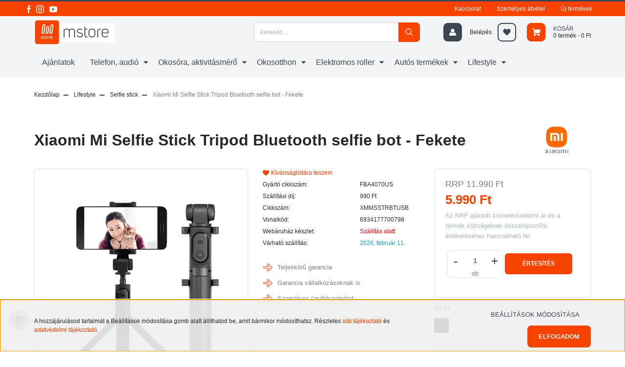

--- FILE ---
content_type: text/html; charset=UTF-8
request_url: https://mstore.hu/xiaomi-mi-selfie-stick-tripod-bluetooth-selfie-bot-fekete-637
body_size: 27009
content:
<!DOCTYPE html>
<html lang="hu" dir="ltr">
<head>
	<meta name="google-site-verification" content="sTcpiLulXS4G06sDcZ5tZNwV69sZfu03AHom23uAZyc" />
    <title>Xiaomi Mi Selfie Stick Tripod Bluetooth selfie bot - Fekete - mstore.hu</title>
    <meta charset="utf-8">
    <meta name="keywords" content="Xiaomi Mi Selfie Stick Tripod Bluetooth selfie bot - Fekete, Xiaomi, FBA4070US akció, olcsón">
    <meta name="description" content="Xiaomi Mi Selfie Stick Tripod Bluetooth selfie bot - Fekete, Asztali állvány és selfie bot 360°-ban forgatható készülék bölcső, dönthető/forgatható fej, levehető Bluetooth 3.0 távirányító

 
 olcsó, akció">
    <meta name="robots" content="index, follow">
    <link rel="image_src" href="https://mstore.cdn.shoprenter.hu/custom/mstore/image/data/product/mi-selfie-stick-bluetooth-tripod/mi-selfie-stick-tripod-bluetooth-fekete.jpg.webp?lastmod=1720618414.1741959893">
    <meta property="og:title" content="Xiaomi Mi Selfie Stick Tripod Bluetooth selfie bot - Fekete" />
    <meta property="og:type" content="product" />
    <meta property="og:url" content="https://mstore.hu/xiaomi-mi-selfie-stick-tripod-bluetooth-selfie-bot-fekete-637" />
    <meta property="og:image" content="https://mstore.cdn.shoprenter.hu/custom/mstore/image/cache/w1910h1000/product/mi-selfie-stick-bluetooth-tripod/mi-selfie-stick-tripod-bluetooth-fekete.jpg.webp?lastmod=1720618414.1741959893" />
    <meta property="og:description" content="Asztali állvány és selfie bot 360°-ban forgatható készülék bölcső, dönthető/forgatható fej, levehető Bluetooth 3.0 távirányító" />
    <link href="https://mstore.cdn.shoprenter.hu/custom/mstore/image/data/static/favicon-xiaomi-mstore.png?lastmod=1716368529.1741959893" rel="icon" />
    <link href="https://mstore.cdn.shoprenter.hu/custom/mstore/image/data/static/favicon-xiaomi-mstore.png?lastmod=1716368529.1741959893" rel="apple-touch-icon" />
    <base href="https://mstore.hu:443" />

    <meta name="viewport" content="width=device-width initial-scale=1, maximum-scale=1, user-scalable=0">
            <link href="https://mstore.hu/xiaomi-mi-selfie-stick-tripod-bluetooth-selfie-bot-parent-1519" rel="canonical">
    
            
                    
                <link rel="preconnect" href="https://fonts.googleapis.com">
    <link rel="preconnect" href="https://fonts.gstatic.com" crossorigin>
    <link href="https://fonts.googleapis.com/css2?family=Roboto+Condensed:ital,wght@0,300;0,400;0,500;0,700;0,900;1,300;1,400;1,500;1,700;1,900&display=swap" rel="stylesheet"> 
            <link rel="stylesheet" href="https://mstore.cdn.shoprenter.hu/web/compiled/css/fancybox2.css?v=1769602146" media="screen">
            <link rel="stylesheet" href="https://mstore.cdn.shoprenter.hu/custom/mstore/catalog/view/theme/stockholm_global/style/1745914295.1585500970.1763983320.1766480932.css?v=null.1741959893" media="screen">
            <link rel="stylesheet" href="https://mstore.cdn.shoprenter.hu/custom/mstore/catalog/view/theme/stockholm_global/stylesheet/stylesheet.css?v=1766480932" media="screen">
        <script>
        window.nonProductQuality = 80;
    </script>

	
		<link href="https://unpkg.com/aos@2.3.1/dist/aos.css" rel="stylesheet">
	<script src="https://unpkg.com/aos@2.3.1/dist/aos.js"></script>
	<script src="//cdnjs.cloudflare.com/ajax/libs/lightbox2/2.11.1/js/lightbox.js"></script>
    <script src="//ajax.googleapis.com/ajax/libs/jquery/1.10.2/jquery.min.js"></script>
    <script>window.jQuery || document.write('<script src="https://mstore.cdn.shoprenter.hu/catalog/view/javascript/jquery/jquery-1.10.2.min.js?v=1484139539"><\/script>');</script>
    <script type="text/javascript" src="//cdn.jsdelivr.net/npm/slick-carousel@1.8.1/slick/slick.min.js"></script>

                
        
    

    <!--Header JavaScript codes--><script src="https://mstore.cdn.shoprenter.hu/web/compiled/js/base.js?v=1769602145"></script><script src="https://mstore.cdn.shoprenter.hu/web/compiled/js/countdown.js?v=1769602145"></script><script src="https://mstore.cdn.shoprenter.hu/web/compiled/js/fancybox2.js?v=1769602145"></script><script src="https://mstore.cdn.shoprenter.hu/web/compiled/js/before_starter2_head.js?v=1769602145"></script><script src="https://mstore.cdn.shoprenter.hu/web/compiled/js/before_starter2_productpage.js?v=1769602145"></script><script src="https://mstore.cdn.shoprenter.hu/web/compiled/js/nanobar.js?v=1769602145"></script><!--Header jQuery onLoad scripts--><script>window.countdownFormat='%D:%H:%M:%S';var BASEURL='https://mstore.hu';Currency={"symbol_left":"","symbol_right":" Ft","decimal_place":0,"decimal_point":",","thousand_point":".","currency":"HUF","value":1};var ShopRenter=ShopRenter||{};ShopRenter.product={"id":637,"sku":"XMMSSTRBTUSB","currency":"HUF","unitName":"db","price":5990,"name":"Xiaomi Mi Selfie Stick Tripod Bluetooth selfie bot - Fekete","brand":"Xiaomi","currentVariant":{"Sz\u00edn":"FEKETE"},"parent":{"id":1519,"sku":"","unitName":"db","price":5990,"name":"Xiaomi Mi Selfie Stick Tripod Bluetooth selfie bot - Fekete"}};$(document).ready(function(){$('.fancybox').fancybox({maxWidth:820,maxHeight:650,afterLoad:function(){wrapCSS=$(this.element).data('fancybox-wrapcss');if(wrapCSS){$('.fancybox-wrap').addClass(wrapCSS);}},helpers:{thumbs:{width:50,height:50}}});$('.fancybox-inline').fancybox({maxWidth:820,maxHeight:650,type:'inline'});});$(window).load(function(){var init_relatedproducts_Scroller=function(){$("#relatedproducts .aurora-scroll-click-mode").each(function(){var max=0;$(this).find($(".list_prouctname")).each(function(){var h=$(this).height();max=h>max?h:max;});$(this).find($(".list_prouctname")).each(function(){$(this).height(max);});});$("#relatedproducts .aurora-scroll-click-mode").auroraScroll({autoMode:"click",frameRate:60,speed:2.5,direction:-1,elementClass:"product-snapshot",pauseAfter:false,horizontal:true,visible:1,arrowsPosition:1},function(){initAurora();});}
init_relatedproducts_Scroller();});</script><script src="https://mstore.cdn.shoprenter.hu/web/compiled/js/vue/manifest.bundle.js?v=1769602142"></script><script>var ShopRenter=ShopRenter||{};ShopRenter.onCartUpdate=function(callable){document.addEventListener('cartChanged',callable)};ShopRenter.onItemAdd=function(callable){document.addEventListener('AddToCart',callable)};ShopRenter.onItemDelete=function(callable){document.addEventListener('deleteCart',callable)};ShopRenter.onSearchResultViewed=function(callable){document.addEventListener('AuroraSearchResultViewed',callable)};ShopRenter.onSubscribedForNewsletter=function(callable){document.addEventListener('AuroraSubscribedForNewsletter',callable)};ShopRenter.onCheckoutInitiated=function(callable){document.addEventListener('AuroraCheckoutInitiated',callable)};ShopRenter.onCheckoutShippingInfoAdded=function(callable){document.addEventListener('AuroraCheckoutShippingInfoAdded',callable)};ShopRenter.onCheckoutPaymentInfoAdded=function(callable){document.addEventListener('AuroraCheckoutPaymentInfoAdded',callable)};ShopRenter.onCheckoutOrderConfirmed=function(callable){document.addEventListener('AuroraCheckoutOrderConfirmed',callable)};ShopRenter.onCheckoutOrderPaid=function(callable){document.addEventListener('AuroraOrderPaid',callable)};ShopRenter.onCheckoutOrderPaidUnsuccessful=function(callable){document.addEventListener('AuroraOrderPaidUnsuccessful',callable)};ShopRenter.onProductPageViewed=function(callable){document.addEventListener('AuroraProductPageViewed',callable)};ShopRenter.onMarketingConsentChanged=function(callable){document.addEventListener('AuroraMarketingConsentChanged',callable)};ShopRenter.onCustomerRegistered=function(callable){document.addEventListener('AuroraCustomerRegistered',callable)};ShopRenter.onCustomerLoggedIn=function(callable){document.addEventListener('AuroraCustomerLoggedIn',callable)};ShopRenter.onCustomerUpdated=function(callable){document.addEventListener('AuroraCustomerUpdated',callable)};ShopRenter.onCartPageViewed=function(callable){document.addEventListener('AuroraCartPageViewed',callable)};ShopRenter.customer={"userId":0,"userClientIP":"18.218.105.15","userGroupId":8,"customerGroupTaxMode":"gross","customerGroupPriceMode":"only_gross","email":"","phoneNumber":"","name":{"firstName":"","lastName":""}};ShopRenter.theme={"name":"stockholm_global","family":"stockholm","parent":""};ShopRenter.shop={"name":"mstore","locale":"hu","currency":{"code":"HUF","rate":1},"domain":"mstore.myshoprenter.hu"};ShopRenter.page={"route":"product\/product","queryString":"xiaomi-mi-selfie-stick-tripod-bluetooth-selfie-bot-fekete-637"};ShopRenter.formSubmit=function(form,callback){callback();};let loadedAsyncScriptCount=0;function asyncScriptLoaded(position){loadedAsyncScriptCount++;if(position==='body'){if(document.querySelectorAll('.async-script-tag').length===loadedAsyncScriptCount){if(/complete|interactive|loaded/.test(document.readyState)){document.dispatchEvent(new CustomEvent('asyncScriptsLoaded',{}));}else{document.addEventListener('DOMContentLoaded',()=>{document.dispatchEvent(new CustomEvent('asyncScriptsLoaded',{}));});}}}}</script><script type="text/javascript"async class="async-script-tag"onload="asyncScriptLoaded('header')"src="https://api-one-conv-measure.heureka.group/shoprenter_app/ocm_js?shop_id=206358&domain=arukereso.hu"></script><script type="text/javascript"src="https://mstore.cdn.shoprenter.hu/web/compiled/js/vue/customerEventDispatcher.bundle.js?v=1769602142"></script>                <script>window["bp"]=window["bp"]||function(){(window["bp"].q=window["bp"].q||[]).push(arguments);};window["bp"].l=1*new Date();scriptElement=document.createElement("script");firstScript=document.getElementsByTagName("script")[0];scriptElement.async=true;scriptElement.src='https://pixel.barion.com/bp.js';firstScript.parentNode.insertBefore(scriptElement,firstScript);window['barion_pixel_id']='BP-N3K3MwnwE2-1F';bp('init','addBarionPixelId','BP-N3K3MwnwE2-1F');</script><noscript>
    <img height="1" width="1" style="display:none" alt="Barion Pixel" src="https://pixel.barion.com/a.gif?ba_pixel_id='BP-N3K3MwnwE2-1F'&ev=contentView&noscript=1">
</noscript>
                        <script type="text/javascript" src="https://mstore.cdn.shoprenter.hu/web/compiled/js/vue/fullBarionPixel.bundle.js?v=1769602142"></script>


            
            <script>window.dataLayer=window.dataLayer||[];function gtag(){dataLayer.push(arguments)};var ShopRenter=ShopRenter||{};ShopRenter.config=ShopRenter.config||{};ShopRenter.config.googleConsentModeDefaultValue="granted";</script>                        <script type="text/javascript" src="https://mstore.cdn.shoprenter.hu/web/compiled/js/vue/googleConsentMode.bundle.js?v=1769602142"></script>

            <!-- Facebook Pixel Code -->
<script>
!function(f,b,e,v,n,t,s)
{if(f.fbq)return;n=f.fbq=function(){n.callMethod?
n.callMethod.apply(n,arguments):n.queue.push(arguments)};
if(!f._fbq)f._fbq=n;n.push=n;n.loaded=!0;n.version='2.0';
n.queue=[];t=b.createElement(e);t.async=!0;
t.src=v;s=b.getElementsByTagName(e)[0];
s.parentNode.insertBefore(t,s)}(window, document,'script',
'https://connect.facebook.net/en_US/fbevents.js');
fbq('consent', 'revoke');
fbq('init', '1183348245421273');
fbq('track', 'PageView');
document.addEventListener('AuroraProductPageViewed', function(auroraEvent) {
                    fbq('track', 'ViewContent', {
                        content_type: 'product',
                        content_ids: [auroraEvent.detail.product.id.toString()],
                        value: parseFloat(auroraEvent.detail.product.grossUnitPrice),
                        currency: auroraEvent.detail.product.currency
                    }, {
                        eventID: auroraEvent.detail.event.id
                    });
                });
document.addEventListener('AuroraAddedToCart', function(auroraEvent) {
    var fbpId = [];
    var fbpValue = 0;
    var fbpCurrency = '';

    auroraEvent.detail.products.forEach(function(item) {
        fbpValue += parseFloat(item.grossUnitPrice) * item.quantity;
        fbpId.push(item.id);
        fbpCurrency = item.currency;
    });


    fbq('track', 'AddToCart', {
        content_ids: fbpId,
        content_type: 'product',
        value: fbpValue,
        currency: fbpCurrency
    }, {
        eventID: auroraEvent.detail.event.id
    });
})
window.addEventListener('AuroraMarketingCookie.Changed', function(event) {
            let consentStatus = event.detail.isAccepted ? 'grant' : 'revoke';
            if (typeof fbq === 'function') {
                fbq('consent', consentStatus);
            }
        });
</script>
<noscript><img height="1" width="1" style="display:none"
src="https://www.facebook.com/tr?id=1183348245421273&ev=PageView&noscript=1"
/></noscript>
<!-- End Facebook Pixel Code -->

            <!-- Google Tag Manager -->
<script>(function(w,d,s,l,i){w[l]=w[l]||[];w[l].push({'gtm.start':
new Date().getTime(),event:'gtm.js'});var f=d.getElementsByTagName(s)[0],
j=d.createElement(s),dl=l!='dataLayer'?'&l='+l:'';j.async=true;j.src=
'https://www.googletagmanager.com/gtm.js?id='+i+dl;f.parentNode.insertBefore(j,f);
})(window,document,'script','dataLayer','GTM-PCTGRQ9');</script>
<!-- End Google Tag Manager -->
            
            
                <!--Global site tag(gtag.js)--><script async src="https://www.googletagmanager.com/gtag/js?id=G-Y8C282K9WQ"></script><script>window.dataLayer=window.dataLayer||[];function gtag(){dataLayer.push(arguments);}
gtag('js',new Date());gtag('config','G-Y8C282K9WQ');gtag('config','AW-1039768122',{"allow_enhanced_conversions":true});</script>                                <script type="text/javascript" src="https://mstore.cdn.shoprenter.hu/web/compiled/js/vue/GA4EventSender.bundle.js?v=1769602142"></script>

    
    
	
	
	<!-- Facebook Pixel Code -->
<script>
  !function(f,b,e,v,n,t,s)
  {if(f.fbq)return;n=f.fbq=function(){n.callMethod?
  n.callMethod.apply(n,arguments):n.queue.push(arguments)};
  if(!f._fbq)f._fbq=n;n.push=n;n.loaded=!0;n.version='2.0';
  n.queue=[];t=b.createElement(e);t.async=!0;
  t.src=v;s=b.getElementsByTagName(e)[0];
 s.parentNode.insertBefore(t,s)}(window, document,'script',
  'https://connect.facebook.net/en_US/fbevents.js');
  fbq('init', '267583582020228');
  fbq('track', 'PageView');
</script>
<noscript><img height="1" width="1" style="display:none"
  src="https://www.facebook.com/tr?id=267583582020228&ev=PageView&noscript=1"
/></noscript>
<!-- End Facebook Pixel Code -->
<meta name="facebook-domain-verification" content="o8esf7yhtn0ef1lpklcundb6ma8m5y" />
	<meta name="theme-color" content="#F74200" />

	<!-- stores-->
	<meta name="google-site-verification" content="yESr5KDxZcRTM3TjlX-IZMLxhBwaxX_64QQlcup4Ndg" />
	
	
</head>

<body id="body" class="page-body product-page-body stockholm_global-body" role="document">



	
<!--Google Tag Manager(noscript)--><noscript><iframe src="https://www.googletagmanager.com/ns.html?id=GTM-PCTGRQ9"
height="0"width="0"style="display:none;visibility:hidden"></iframe></noscript><!--End Google Tag Manager(noscript)-->
                    

<!-- cached -->    <div class="nanobar-cookie-cog d-flex-center rounded-circle js-hidden-nanobar-button">
        <svg width="16" height="16" viewBox="0 0 24 24" fill="currentColor" xmlns="https://www.w3.org/2000/svg">
    <path d="M23.2736 9.61743L21.5884 9.32688C21.385 8.54237 21.0654 7.78693 20.6586 7.08959L21.6465 5.69492C21.908 5.34625 21.8789 4.8523 21.5593 4.56174L19.4092 2.41162C19.1186 2.09201 18.6247 2.06295 18.276 2.32446L16.8814 3.31235C16.184 2.93462 15.4286 2.61501 14.6731 2.41162L14.3826 0.726392C14.3245 0.290557 13.9467 0 13.5109 0H10.4891C10.0533 0 9.67554 0.290557 9.61743 0.726392L9.32688 2.41162C8.54237 2.61501 7.78693 2.93462 7.08959 3.3414L5.69492 2.35351C5.34625 2.09201 4.8523 2.12107 4.56174 2.44068L2.41162 4.5908C2.09201 4.88136 2.06295 5.3753 2.32446 5.72397L3.31235 7.11864C2.93462 7.81598 2.61501 8.57143 2.41162 9.32688L0.726392 9.61743C0.290557 9.67554 0 10.0533 0 10.4891V13.5109C0 13.9467 0.290557 14.3245 0.726392 14.3826L2.41162 14.6731C2.61501 15.4576 2.93462 16.2131 3.3414 16.9104L2.35351 18.3051C2.09201 18.6538 2.12107 19.1477 2.44068 19.4383L4.5908 21.5884C4.88136 21.908 5.3753 21.937 5.72397 21.6755L7.11864 20.6877C7.81598 21.0654 8.57143 21.385 9.32688 21.5884L9.61743 23.2736C9.67554 23.7094 10.0533 24 10.4891 24H13.5109C13.9467 24 14.3245 23.7094 14.3826 23.2736L14.6731 21.5884C15.4576 21.385 16.2131 21.0654 16.9104 20.6586L18.3051 21.6465C18.6538 21.908 19.1477 21.8789 19.4383 21.5593L21.5884 19.4092C21.908 19.1186 21.937 18.6247 21.6755 18.276L20.6877 16.8814C21.0654 16.184 21.385 15.4286 21.5884 14.6731L23.2736 14.3826C23.7094 14.3245 24 13.9467 24 13.5109V10.4891C24 10.0533 23.7094 9.67554 23.2736 9.61743ZM12 16.7942C9.35593 16.7942 7.20581 14.6441 7.20581 12C7.20581 9.35593 9.35593 7.20581 12 7.20581C14.6441 7.20581 16.7942 9.35593 16.7942 12C16.7942 14.6441 14.6441 16.7942 12 16.7942Z"/>
</svg>

    </div>
<div class="Fixed nanobar js-nanobar-first-login">
    <div class="container nanobar-container">
        <div class="row flex-column flex-sm-row">
            <div class="col-12 col-sm-6 col-lg-8 nanobar-text-cookies align-self-center text-sm-left">
                A hozzájárulásod tartalmát a Beállítások módosítása gomb alatt állíthatod be, amit bármikor módosíthatsz. Részletes <a href="https://mstore.hu/adatvedelmi-nyilatkozat#cookies">süti tájékoztató</a> és <a href="https://mstore.hu/adatvedelmi-nyilatkozat">adatvédelmi tájékoztató</a>.
            </div>
            <div class="col-12 col-sm-6 col-lg-4 nanobar-buttons m-sm-0 text-center text-sm-right">
                <a href="" class="btn btn-link nanobar-settings-button js-nanobar-settings-button">
                    Beállítások módosítása
                </a>
                <a href="" class="btn btn-primary nanobar-btn js-nanobar-close-cookies" data-button-save-text="Beállítások mentése">
                    Elfogadom
                </a>
            </div>
        </div>
        <div class="nanobar-cookies js-nanobar-cookies flex-column flex-sm-row text-left pt-3 mt-3" style="display: none;">
            <div class="custom-control custom-checkbox">
                <input id="required_cookies" class="custom-control-input" type="checkbox" name="required_cookies" disabled checked/>
                <label for="required_cookies" class="custom-control-label">
                    Szükséges cookie-k
                    <div class="cookies-help-text">
                        Ezek a cookie-k segítenek abban, hogy a webáruház használható és működőképes legyen.
                    </div>
                </label>
            </div>
            <div class="custom-control custom-checkbox">
                <input id="marketing_cookies" class="custom-control-input js-nanobar-marketing-cookies" type="checkbox" name="marketing_cookies"
                         checked />
                <label for="marketing_cookies" class="custom-control-label">
                    Marketing cookie-k
                    <div class="cookies-help-text">
                        Ezeket a cookie-k segítenek abban, hogy az Ön érdeklődési körének megfelelő reklámokat és termékeket jelenítsük meg a webáruházban.
                    </div>
                </label>
            </div>
        </div>
    </div>
</div>

<script>
    (function ($) {
        $(document).ready(function () {
            new AuroraNanobar.FirstLogNanobarCheckbox(jQuery('.js-nanobar-first-login'), 'bottom');
        });
    })(jQuery);
</script>
<!-- /cached -->
<!-- cached --><div class="Fixed nanobar js-nanobar-free-shipping">
    <div class="container nanobar-container">
        <button type="button" class="close js-nanobar-close" aria-label="Close">
            <span aria-hidden="true">&times;</span>
        </button>
        <div class="nanobar-text px-3"></div>
    </div>
</div>

<script>$(document).ready(function(){document.nanobarInstance=new AuroraNanobar.FreeShippingNanobar($('.js-nanobar-free-shipping'),'bottom','360','','1');});</script><!-- /cached -->
                <!-- page-wrap -->

                <div class="page-wrap">
                            
    <header class="sticky-header d-none d-lg-block">
                    <div class="header-top-line">
                <div class="container">
                    <div class="header-top d-flex">
                        <div class="header-top-left d-flex align-items-center">
                                <div id="section-header_contact_stockholm" class="section-wrapper ">
    
    <div class="module content-module section-module section-contact header-section-contact shoprenter-section">
    <div class="module-body section-module-body">
        <div class="contact-wrapper-box d-flex">
                                    <div class="header-contact-social-box">
                                    <a class="header-contact-link" class="header-social-link" target="_blank" href="https://www.facebook.com/mstoremagyarorszag/">
                        <i>
                            <svg width="8" height="16" viewBox="0 0 12 24" fill="currentColor" xmlns="https://www.w3.org/2000/svg">
    <path d="M7.5 8.25V5.25C7.5 4.422 8.172 3.75 9 3.75H10.5V0H7.5C5.0145 0 3 2.0145 3 4.5V8.25H0V12H3V24H7.5V12H10.5L12 8.25H7.5Z"/>
</svg>
                        </i>
                    </a>
                                                    <a class="header-contact-link" class="header-social-link" target="_blank" href="https://www.instagram.com/mstore.hu/">
                        <i>
                            <svg width="16" height="16" viewBox="0 0 16 16" fill="currentColor" xmlns="https://www.w3.org/2000/svg">
    <path d="M11 0H5C2.239 0 0 2.239 0 5V11C0 13.761 2.239 16 5 16H11C13.761 16 16 13.761 16 11V5C16 2.239 13.761 0 11 0ZM14.5 11C14.5 12.93 12.93 14.5 11 14.5H5C3.07 14.5 1.5 12.93 1.5 11V5C1.5 3.07 3.07 1.5 5 1.5H11C12.93 1.5 14.5 3.07 14.5 5V11Z"/>
    <path d="M8 4C5.791 4 4 5.791 4 8C4 10.209 5.791 12 8 12C10.209 12 12 10.209 12 8C12 5.791 10.209 4 8 4ZM8 10.5C6.622 10.5 5.5 9.378 5.5 8C5.5 6.621 6.622 5.5 8 5.5C9.378 5.5 10.5 6.621 10.5 8C10.5 9.378 9.378 10.5 8 10.5Z"/>
    <path d="M12.3 4.233C12.5944 4.233 12.833 3.99437 12.833 3.7C12.833 3.40563 12.5944 3.167 12.3 3.167C12.0056 3.167 11.767 3.40563 11.767 3.7C11.767 3.99437 12.0056 4.233 12.3 4.233Z"/>
</svg>

                        </i>
                    </a>
                                                    <a class="header-contact-link" class="header-social-link" target="_blank" href="https://www.youtube.com/c/mstoremagyarorszag/">
                        <i>
                            <svg width="16" height="12" viewBox="0 0 24 18" fill="currentColor" xmlns="https://www.w3.org/2000/svg">
    <path d="M22.98 1.73455C22.329 0.471273 21.6225 0.238909 20.184 0.150545C18.747 0.0441818 15.1335 0 12.003 0C8.8665 0 5.2515 0.0441819 3.816 0.148909C2.3805 0.238909 1.6725 0.469636 1.0155 1.73455C0.345 2.99618 0 5.16927 0 8.99509C0 8.99836 0 9 0 9C0 9.00327 0 9.00491 0 9.00491V9.00818C0 12.8176 0.345 15.0071 1.0155 16.2556C1.6725 17.5189 2.379 17.748 3.8145 17.8544C5.2515 17.946 8.8665 18 12.003 18C15.1335 18 18.747 17.946 20.1855 17.856C21.624 17.7496 22.3305 17.5205 22.9815 16.2573C23.658 15.0087 24 12.8193 24 9.00982C24 9.00982 24 9.00491 24 9.00164C24 9.00164 24 8.99836 24 8.99673C24 5.16927 23.658 2.99618 22.98 1.73455ZM9 13.9091V4.09091L16.5 9L9 13.9091Z"/>
</svg>

                        </i>
                    </a>
                                                            </div>
        </div>
    </div>
</div>


</div>
    

                        </div>
                        <div class="header-top-right d-flex ml-auto">
                            <!-- cached -->
    <ul class="nav headermenu-list">
                    <li class="nav-item">
                <a class="nav-link" href="https://mstore.hu/kapcsolat"
                    target="_self"
                                        title="Kapcsolat"
                >
                    Kapcsolat
                </a>
                            </li>
                    <li class="nav-item">
                <a class="nav-link" href="https://mstore.hu/szemelyes-atvetel-mstore"
                    target="_self"
                                        title="Személyes átvétel"
                >
                    Személyes átvétel
                </a>
                            </li>
                    <li class="nav-item">
                <a class="nav-link" href="https://mstore.hu/index.php?route=product/list&amp;latest=29"
                    target="_self"
                                        title="Új termékek"
                >
                    Új termékek
                </a>
                            </li>
            </ul>
    <!-- /cached -->
                            <div class="header-language-currencies d-flex align-items-center">
                                
                                
                            </div>
                        </div>
                    </div>
                </div>
            </div>
            <div class="header-middle-line">
                <div class="container">
                    <div class="header-middle d-flex justify-content-between">
                        <!-- cached -->
    <a class="navbar-brand" href="/"><img style="border: 0; max-width: 180px;" src="https://mstore.cdn.shoprenter.hu/custom/mstore/image/cache/w180h64m00/mstore/mstore-weblogo.png?v=1724856168" title="mStore" alt="mStore" /></a>
<!-- /cached -->
                                                    
<div class="dropdown search-module d-flex">
    <div class="input-group">
        <input class="form-control rounded disableAutocomplete" type="text" placeholder="keresés..." value=""
               id="filter_keyword" 
               onclick="this.value=(this.value==this.defaultValue)?'':this.value;"/>
        <div class="input-group-append">
            <button class="btn btn-primary-mstore rounded-right" onclick="moduleSearch();">
                <svg width="16" height="16" viewBox="0 0 24 24" fill="currentColor" xmlns="https://www.w3.org/2000/svg">
    <path d="M17.6125 15.4913C18.7935 13.8785 19.4999 11.8975 19.4999 9.74998C19.4999 4.37403 15.1259 0 9.74993 0C4.37398 0 0 4.37403 0 9.74998C0 15.1259 4.37403 19.5 9.74998 19.5C11.8975 19.5 13.8787 18.7934 15.4915 17.6124L21.8789 23.9999L24 21.8788C24 21.8787 17.6125 15.4913 17.6125 15.4913ZM9.74998 16.4999C6.02782 16.4999 3.00001 13.4721 3.00001 9.74998C3.00001 6.02782 6.02782 3.00001 9.74998 3.00001C13.4721 3.00001 16.5 6.02782 16.5 9.74998C16.5 13.4721 13.4721 16.4999 9.74998 16.4999Z"/>
</svg>

            </button>
        </div>
    </div>

    <input type="hidden" id="filter_description" value="0"/>
    <input type="hidden" id="search_shopname" value="mstore"/>
    <div id="results" class="dropdown-menu search-results p-0"></div>
</div>



                                                <!-- cached -->
    <ul class="nav login-list">
                    <li class="nav-item nav-item-login">
                <a class="nav-link d-flex align-items-center header-middle-link" href="index.php?route=account/login" title="Belépés">
                    <span class="btn d-flex justify-content-center align-items-center nav-item-login-icon header-icon-box">
                        <svg width="14" height="14" viewBox="0 0 24 24" fill="currentColor" xmlns="https://www.w3.org/2000/svg">
    <path d="M18.3622 11.696C16.8819 13.6134 14.6142 14.8278 12 14.8278C9.44882 14.8278 7.11811 13.6134 5.63779 11.696C2.20472 13.901 0 17.7358 0 21.986C0 23.1364 0.88189 23.9992 1.98425 23.9992H21.9843C23.1181 24.0312 24 23.0725 24 21.986C24 17.7358 21.7953 13.8691 18.3622 11.696Z"/>
    <path d="M12 0C8.40945 0 5.51181 2.97194 5.51181 6.58301C5.51181 10.226 8.44094 13.166 12 13.166C15.5591 13.166 18.4882 10.258 18.4882 6.58301C18.4882 2.90803 15.5906 0 12 0Z"/>
</svg>

                    </span>
                    <span class="d-flex login-item-title">
                        Belépés
                    </span>
                </a>
            </li>
            <li class="nav-item nav-item-register d-none">
                <a class="nav-link" href="index.php?route=account/create" title="Regisztráció">
                    Regisztráció
                </a>
            </li>
            </ul>
<!-- /cached -->
                        <hx:include src="/_fragment?_path=_format%3Dhtml%26_locale%3Den%26_controller%3Dmodule%252Fwishlist&amp;_hash=aWCJzSckBfxcYpz4%2BYGN%2FMGtgsNcP0QIY%2BKPPRsZBPQ%3D"></hx:include>
                        <div id="js-cart" class="d-md-flex align-items-md-center">
                            <hx:include src="/_fragment?_path=_format%3Dhtml%26_locale%3Den%26_controller%3Dmodule%252Fcart&amp;_hash=I3unLjOo61Aj1TDtV%2BrMGj3sol57vFGQFf1qvyQQ7mQ%3D"></hx:include>
                        </div>
                    </div>
                </div>
            </div>
            <div class="header-bottom-line">
                <div class="container">
                    <div class="header-bottom">
                        <nav class="navbar navbar-expand-lg justify-content-between">
                            


                    
            <div id="module_category_wrapper" class="module-category-wrapper">
    
    <div id="category" class="module content-module header-position category-module" >
                <div class="module-body">
                        <div id="category-nav">
            


<ul class="nav nav-pills category category-menu sf-menu sf-horizontal cached">
    <li id="cat_140" class="nav-item item category-list module-list even">
    <a href="https://mstore.hu/heti-ajanlatok" class="nav-link">
        <span>Ajánlatok</span>
    </a>
    </li><li id="cat_723" class="nav-item item category-list module-list parent odd dropDownParent align-1">
    <a href="https://mstore.hu/telefon-audio-723" class="nav-link">
        <span>Telefon, audió</span>
    </a>
    <div class="children js-subtree-dropdown subtree-dropdown">
        <div style="width: 1170px; height: 300px" class="subtree-dropdown-inner p-3">
            <nav class="container">
<ul class="sub-menu"><!-- 1 --><!-- <li>
	<p class="sub-menu-title"><a href="https://mstore.hu/telefon-tablet-723/xiaomi-724">Xiaomi telefonok </a>
	</p>

	<hr class="my-2" />
	<ul>
--><!-- <li>
		<p><a href="https://mstore.hu/xiaomi-14-12512-okostelefon-black-6157">Xiaomi 14</a>
		</p></li> --><!-- <li>
		<p><a href="https://mstore.hu/index.php?route=product/list&keyword=14tdef">Xiaomi 14T</a>
		</p></li>
		<li>
		<p><a href="https://mstore.hu/index.php?route=product/list&keyword=14t%20pro&description=0">Xiaomi 14T Pro</a>
		</p></li>
	</ul>
	</li> --><!-- 2 -->
	<li>
	<p class="sub-menu-title"><a href="https://mstore.hu/telefon-tablet-723/redmi-726">Redmi telefon</a>
	</p>

	<hr class="my-2" />
	<ul><!-- <li>
		<p><a href="https://mstore.hu/index.php?route=product/list&keyword=rn13m">Redmi Note 13</a>
		</p></li> --><!--	<li>
		<p><a href="https://mstore.hu/index.php?route=product/list&keyword=rmn135gm">Redmi Note 13 5G</a>
		</p></li> --><!-- <li>
		<p><a href="https://mstore.hu/index.php?route=product/list&keyword=rmn135gm">Redmi Note 13 5G</a>
		</p></li>
		<li>
		<p><a href="https://mstore.hu/index.php?route=product/list&keyword=rmn13pro5g">Redmi Note 13 Pro 5G</a>
		</p></li> -->
		<li>
		<p><a href="https://mstore.hu/index.php?route=product/list&keyword=redmi%2014c">Redmi 14C</a>
		</p></li>
		<li>
		<p><a href="https://mstore.hu/index.php?route=product/list&keyword=rmn14def">Redmi Note 14</a>
		</p></li>
		<li>
		<p><a href="https://mstore.hu/index.php?route=product/list&keyword=rmn145g">Redmi Note 14 5G</a>
		</p></li>
		<li>
		<p><a href="https://mstore.hu/index.php?route=product/list&keyword=rmn14pro">Redmi Note 14 Pro 5G</a>
		</p></li>
	</ul>
	</li>
	<!-- 3 --><!-- 
    <li>
      <p class="sub-menu-title"><a href="https://mstore.hu/telefon-tablet-723/tablet-727">Tablet</a>
      </p>
      <hr class="my-2" />
      <ul>
        <li>
        <p><a href="https://mstore.hu/telefon-tablet-723/tablet-727/xiaomi-pad-731">Xiaomi tablet</a>
        </p></li>
        <li>
        <p><a href="https://mstore.hu/telefon-tablet-723/tablet-727/redmi-pad-732">Redmi tablet</a>
        </p></li>
      </ul>
      </li>--><!-- 4 -->
	<li>
	<p class="sub-menu-title"><a href="https://mstore.hu/telefon-tablet-723/kiegeszitok-730">Telefon és tablet kiegészítők</a>
	</p>
	<hr class="my-2" />
	<ul>
		<li>
		<p><a href="https://mstore.hu/telefon-tablet-723/kiegeszitok-730/toltok-734">Töltők</a>
		</p></li>
		<li>
		<p><a href="https://mstore.hu/telefon-tablet-723/kiegeszitok-730/powerbank-737">Powerbank</a>
		</p></li>
		<li>
		<p><a href="https://mstore.hu/telefon-tablet-723/kiegeszitok-730/kabelek-740">Kábelek</a>
		</p></li>
		<!-- <li>
          <p><a href="https://mstore.hu/telefon-tablet-723/kiegeszitok-730/fulhallgatok-743">Fülhallgatók</a>
          </p></li> --><!-- <li>
          <p><a href="https://mstore.hu/telefon-tablet-723/kiegeszitok-730/bluetooth-hangszorok-744">Bluetooth hangszórók</a>
          </p></li> -->
		<li>
		<p><a href="https://mstore.hu/autos-termekek-846/kiegeszitok-855/autos-tartok-958">Autós tartók</a>
		</p></li>
		<li>
		<p><a href="https://mstore.hu/xiaomi-mi-selfie-stick-tripod-bluetooth-selfie-bot-fekete-637">Selfie Stick</a>
		</p></li>
	</ul>
	</li>
	<!-- 5 -->
	<li class="pl-4">
	<p class="sub-menu-title"><a href="https://mstore.hu/telefon-tablet-723/audio">Audió</a>
	</p>
	<hr class="my-2" />
	<ul>
		<li>
		<p><a href="https://mstore.hu/telefon-tablet-723/audio/fulhallgatok-743">Fülhallgatók</a>
		</p></li>
		<li>
		<p><a href="https://mstore.hu/telefon-tablet-723/audio/fejhallgatok-1000">Fejhallgatók</a>
		</p></li>
		<li>
		<p><a href="https://mstore.hu/telefon-tablet-723/audio/bluetooth-hangszorok-1003">Bluetooth hangszórók</a>
		</p></li>
	</ul>
	</li>
	<!-- Featured -->
	<li style="padding-left: 8vw;">
	<p class="sub-menu-title">Kiemelt termék
	</p>
	<hr class="my-2" /><a href="https://mstore.hu/redmi-note-14-pro-5g-8256-okostelefon-midnight-black-7769">
	<img alt="Redmi Note 14 Pro 5G" src="https://mstore.cdn.shoprenter.hu/custom/mstore/image/cache/w200h200wt1/product/redmi-note-14-pro-5g/redmi-note-14-pro-5g-midnight-black-1.webp" style="height: 200px; width: 200px;" /> </a>

	<p class="text-center pt-1"><a href="https://mstore.hu/redmi-note-14-pro-5g-8256-okostelefon-midnight-black-7769">Redmi Note 14 Pro 5G</a>
	</p></li>
</ul>
</nav>

        </div>
    </div>
</li><li id="cat_748" class="nav-item item category-list module-list parent even dropDownParent align-1">
    <a href="https://mstore.hu/okosora-aktivitasmero-748" class="nav-link">
        <span>Okosóra, aktivitásmérő</span>
    </a>
    <div class="children js-subtree-dropdown subtree-dropdown">
        <div style="width: 1170px; height: 300px" class="subtree-dropdown-inner p-3">
            <nav class="container">
<ul class="sub-menu"><!-- 1 -->
	<li class="pr-5">
	<p class="sub-menu-title"><a href="https://mstore.hu/okosora-aktivitasmero-748/aktivitasmerok-753">Aktivitásmérők</a>
	</p>

	<hr class="my-2" />
	<ul>
		<li><a href="https://mstore.hu/index.php?route=product/list&keyword=Xiaomi%20Smart%20Band%2010&description=0">Xiaomi Smart Band 10</a></li>
		<!--<li><a href="https://mstore.hu/index.php?route=product/list&keyword=band%209%20pro&description=0">Xiaomi Smart Band 9 Pro</a></li> -->
	</ul>
	</li>
	<!-- 2 -->
	<li class="pr-5">
	<p class="sub-menu-title"><a href="https://mstore.hu/okosora-aktivitasmero-748/okosorak-750">Okosórák</a>
	</p>
	<hr class="my-2" />
	<ul>
		<li>
		<p><a href="https://mstore.hu/okosora-aktivitasmero-748/okosorak-750/xiaomi-okosorak-936">Xiaomi okosórák</a>
		</p></li>
		<li>
		<p><a href="https://mstore.hu/okosora-aktivitasmero-748/okosorak-750/redmi-okosorak-938">Redmi okosórák</a>
		</p></li>
		<li>
		<p><a href="https://mstore.hu/okosora-aktivitasmero-748/okosorak-750/amazfit-okosorak-941">Amazfit okosórák</a>
		</p></li>

	</ul>
	</li>
	<!-- 3 -->
	<li class="pr-5">
	<p class="sub-menu-title"><a href="https://mstore.hu/okosora-aktivitasmero-748/kiegeszitok-756">Kiegészítők</a>
	</p>
	<hr class="my-2" />
	<ul>
		<li>
		<p><a href="https://mstore.hu/okosora-aktivitasmero-748/kiegeszitok-756/okosora-szijak-947">Okosóra szíjak</a>
		</p></li>
		<li>
		<p><a href="https://mstore.hu/okosora-aktivitasmero-748/kiegeszitok-756/toltok-949">Okosóra töltők</a>
		</p></li>
	</ul>
	</li>
	<!-- 4 -->
	<li style="padding-left: 9vw;">
	<p class="sub-menu-title">Kiemelt termék
	</p>
	<hr class="my-2" /><a href="https://mstore.hu/index.php?route=product/list&keyword=bip%206&description=0">
	<img alt="Xiaomi Watch 2 okosóra" src="https://mstore.cdn.shoprenter.hu/custom/mstore/image/cache/w0h0/product/amazfit-bip-6-okosora/amazfit-bip-6-okosora-mstore.webp" /> </a>

	<p class="text-center pt-2"><a href="https://mstore.hu/index.php?route=product/list&keyword=bip%206&description=0">Amazfit BIP 6</a>
	</p><a href="https://mstore.hu/index.php?route=product/list&keyword=bip%206&description=0"> </a></li>
</ul>
</nav>

        </div>
    </div>
</li><li id="cat_759" class="nav-item item category-list module-list parent odd dropDownParent align-1">
    <a href="https://mstore.hu/okosotthon-759" class="nav-link">
        <span>Okosotthon</span>
    </a>
    <div class="children js-subtree-dropdown subtree-dropdown">
        <div style="width: 1170px; height: 300px" class="subtree-dropdown-inner p-3">
            <nav class="container">
  <ul class="sub-menu"><!-- 1 -->
    <li>
    <p class="sub-menu-title"><a href="https://mstore.hu/okosotthon-759/haztartas-762">Háztartás</a>
    </p>
  
    <hr class="my-2" />
    <ul>
      <li>
      <p><a href="https://mstore.hu/okosotthon-759/haztartas-762/vizforralo-765">Vízforralók</a>
      </p></li>
      <li>
      <p><a href="https://mstore.hu/okosotthon-759/haztartas-762/air-fryer-767">Air Fryer</a>
      </p></li>
      <li>
      <p><a href="https://mstore.hu/okosotthon-759/haztartas-762/turmixgep-769">Turmixgép</a>
      </p></li>
      <li>
      <p><a href="https://mstore.hu/okosotthon-759/haztartas-762/kavefozo-771">Kávéfőző</a>
      </p></li>
      <li>
      <p><a href="https://mstore.hu/okosotthon-759/haztartas-762/ventilator-774">Ventilátor</a>
      </p></li>
      <li>
      <p><a href="https://mstore.hu/okosotthon-759/haztartas-762/parasito-776">Párásító</a>
      </p></li>
      <li>
      <p><a href="https://mstore.hu/okosotthon-759/haztartas-762/kisallat-termekek-870">Kisállat termékek</a>
      </p></li>
    </ul>
    </li>
    <!-- 2 -->
    <li>
    <p class="sub-menu-title"><a href="https://mstore.hu/okosotthon-759/takaritas-777">Takarítás</a>
    </p>
    <hr class="my-2" />
    <ul>
      <li>
      <p><a href="https://mstore.hu/okosotthon-759/takaritas-777/robotporszivo-779">Robotporszívó</a>
      </p></li>
      <li>
      <p><a href="https://mstore.hu/okosotthon-759/takaritas-777/rudporszivo-781">Rúdporszívó</a>
      </p></li>
      <li>
      <p><a href="https://mstore.hu/okosotthon-759/takaritas-777/nedves-takarito-783">Nedves takarító</a>
      </p></li>
      <li>
      <p><a href="https://mstore.hu/okosotthon-759/takaritas-777/legtisztito-785">Légtisztító</a>
      </p></li>
      <li>
      <p><a href="https://mstore.hu/okosotthon-759/takaritas-777/robotfunyiro-786">Robotfűnyíró</a>
      </p></li>
      <li>
      <p><a href="https://mstore.hu/okosotthon-759/takaritas-777/egyeb-787">Egyéb</a>
      </p></li>
    </ul>
    </li>
    <!-- 3 -->
    <li>
    <p class="sub-menu-title"><a href="https://mstore.hu/okosotthon-759/szepseg-egeszseg">Szépség & egészség</a>
    </p>
    <hr class="my-2" />
    <ul>
      <li>
      <p><a href="https://mstore.hu/okosotthon-759/szepseg-egeszseg/elektromos-fogkefe-792">Elektromos fogkefe</a>
      </p></li>
      <li>
      <p><a href="https://mstore.hu/okosotthon-759/szepseg-egeszseg/szappanadagolo-794">Szappanadagoló</a>
      </p></li>
      <li>
      <p><a href="https://mstore.hu/okosotthon-759/szepseg-egeszseg/hajszarito-796">Hajszárító</a>
      </p></li>
      <li>
      <p><a href="https://mstore.hu/okosotthon-759/szepseg-egeszseg/borotva-hajnyiro-798">Borotva, hajnyíró</a>
      </p></li>
      <li>
      <p><a href="https://mstore.hu/okosotthon-759/szepseg-egeszseg/merleg-800">Mérleg</a>
      </p></li>
      <li>
      <p><a href="https://mstore.hu/okosotthon-759/szepseg-egeszseg/masszirozo-802">Masszírozó</a>
      </p></li>
      <li>
      <p><a href="https://mstore.hu/okosotthon-759/szepseg-egeszseg/epilator-szortelenito">Epilátor</a>
      </p></li>
    </ul>
    </li>
    <!-- 4 -->
    <li>
    <p class="sub-menu-title"><a href="https://mstore.hu/okosotthon-759/okos-eszkozok-803">Okos eszközök</a>
    </p>
    <hr class="my-2" />
    <ul>
      <li>
      <p><a href="https://mstore.hu/okosotthon-759/okos-eszkozok-803/kamera-806">Kamera</a>
      </p></li>
      <li>
      <p><a href="https://mstore.hu/okosotthon-759/okos-eszkozok-803/tv-box-808">TV Box</a>
      </p></li>
      <li>
        <p><a href="https://mstore.hu/okosotthon-759/okos-eszkozok-803/projektor">Projektor</a>
        </p></li>
      <li>
      <p><a href="https://mstore.hu/okosotthon-759/okos-eszkozok-803/hub-810">HUB</a>
      </p></li>
      <li>
      <p><a href="https://mstore.hu/okosotthon-759/okos-eszkozok-803/erzekelo-812">Érzékelő</a>
      </p></li>
      <li>
      <p><a href="https://mstore.hu/okosotthon-759/okos-eszkozok-803/kapcsolo-aljzat-814">Kapcsoló, aljzat</a>
      </p></li>
      <li>
      <p><a href="https://mstore.hu/okosotthon-759/okos-eszkozok-803/wifi-eszkoz-816">WiFi eszköz</a>
      </p></li>
    </ul>
    </li>
    <!-- 5 -->
    <li>
    <p class="sub-menu-title"><a href="https://mstore.hu/okosotthon-759/vilagitas-818">Világítás</a>
    </p>
    <hr class="my-2" />
    <ul>
      <li>
      <p><a href="https://mstore.hu/okosotthon-759/vilagitas-818/okosizzok-819">Okosizzók</a>
      </p></li>
      <li>
      <p><a href="https://mstore.hu/okosotthon-759/vilagitas-818/asztali-lampak-821">Asztali lámpák</a>
      </p></li>
      <li>
      <p><a href="https://mstore.hu/okosotthon-759/vilagitas-818/mennyezeti-lampak-823">Mennyezeti lámpák</a>
      </p></li>
      <li>
      <p><a href="https://mstore.hu/okosotthon-759/vilagitas-818/monitor-lampak-824">Monitor lámpák</a>
      </p></li>
      <li>
      <p><a href="https://mstore.hu/okosotthon-759/vilagitas-818/spot-lampak-826">Spot lámpák</a>
      </p></li>
      <li>
      <p><a href="https://mstore.hu/okosotthon-759/vilagitas-818/gamer-lampak-827">Gamer lámpák</a>
      </p></li>
      <li>
      <p><a href="https://mstore.hu/okosotthon-759/vilagitas-818/egyeb-vilagitas-875">Egyéb világítás</a>
      </p></li>
    </ul>
    </li>
    <!-- 6 -->
    <li>
    <p class="sub-menu-title"><a href="https://mstore.hu/okosotthon-759/tartozekok-829">Tartozékok</a>
    </p>
    <hr class="my-2" />
    <ul>
      <li>
      <p><a href="https://mstore.hu/okosotthon-759/tartozekok-829/szurok-832">Szűrők</a>
      </p></li>
      <li>
      <p><a href="https://mstore.hu/okosotthon-759/tartozekok-829/fogkefe-fejek-834">Fogkefe fejek</a>
      </p></li>
      <li>
      <p><a href="https://mstore.hu/okosotthon-759/tartozekok-829/borotva-fejek-835">Borotva fejek</a>
      </p></li>
      <li>
      <p><a href="https://mstore.hu/okosotthon-759/tartozekok-829/porszivo-tartozekok-836">Porszívó tartozékok</a>
      </p></li>
      <li>
      <p><a href="https://mstore.hu/okosotthon-759/tartozekok-829/egyeb-okosotthon-837">Egyéb okosotthon</a>
      </p></li>
    </ul>
    </li>
  </ul>
  </nav>
  
        </div>
    </div>
</li><li id="cat_840" class="nav-item item category-list module-list parent even dropDownParent align-1">
    <a href="https://mstore.hu/elektromos-roller-840" class="nav-link">
        <span>Elektromos roller</span>
    </a>
    <div class="children js-subtree-dropdown subtree-dropdown">
        <div style="width: 1170px; height: 400px" class="subtree-dropdown-inner p-3">
            <nav class="container">
<ul class="sub-menu"><!-- 1 -->
	<li class="pr-5 w-30">
	<p class="sub-menu-title"><a href="https://mstore.hu/elektromos-roller-840/ninebot-roller-877">Ninebot roller</a>
	</p>

	<hr class="my-2" />
	<ul>
		<li>
		<p><a href="https://mstore.hu/ninebot-powered-by-segway-ekickscooter-e3-e-elektromos-roller-8218">eKickscooter E3 E</a>
		</p></li>
		<li>
		<p><a href="https://mstore.hu/ninebot-powered-by-segway-ekickscooter-e3-pro-e-elektromos-roller-8184">eKickscooter E3 Pro E</a>
		</p></li>
		<li>
		<p><a href="https://mstore.hu/ninebot-powered-by-segway-ekickscooter-f2-e-ii-elektromos-roller-8036">eKickScooter F2 E II</a>
		</p></li>
		<li>
		<p><a href="https://mstore.hu/ninebot-powered-by-segway-ekickscooter-f2-pro-e-ii-elektromos-roller-8038">eKickScooter F2 Pro E II</a>
		</p></li>
		<li>
		<p><a href="https://mstore.hu/ninebot-powered-by-segway-ekickscooter-f3-e-elektromos-roller-8044">eKickScooter F3 E</a>
		</p></li>
		<li>
		<p><a href="https://mstore.hu/ninebot-powered-by-segway-ekickscooter-f3-pro-e-elektromos-roller-8045">eKickScooter F3 Pro E</a>
		</p></li>
		<li>
		<p><a href="https://mstore.hu/ninebot-powered-by-segway-ekickscooter-max-g3-e-elektromos-roller-8046">eKickscooter MAX G3 E</a>
		</p></li>
		<li>
		<p><a href="https://mstore.hu/ninebot-kickscooter-max-g30e-ii-elektromos-roller-2583">KickScooter MAX G30E II</a>
		</p></li>
		<li>
		<p><a href="https://mstore.hu/ninebot-kickscooter-max-g2-e-okos-elektromos-roller-3451">KickScooter MAX G2 E</a>
		</p></li>
	</ul>
	</li>
	<!-- 2 -->
	<li class="pr-5 w-30">
	<p class="sub-menu-title"><a href="https://mstore.hu/elektromos-roller-840/xiaomi-roller-842">Xiaomi roller</a>
	</p>
	<hr class="my-2" />
	<ul><!-- <li>
		<p><a href="https://mstore.hu/xiaomi-electric-scooter-5-elektromos-roller-bhr9618gl-7915">Xiaomi Electric Scooter 5</a>
		</p></li> -->
		<li>
		<p><a href="https://mstore.hu/xiaomi-electric-scooter-elite-elektromos-roller-bhr9603gl-7912">Xiaomi Electric Scooter Elite</a>
		</p></li>
		<!--<li>
		<p><a href="https://mstore.hu/xiaomi-electric-scooter-5-pro-elektromos-roller-bhr9611gl-7918">Xiaomi Electric Scooter 5 Pro</a>
		</p></li>-->
		<li>
		<p><a href="https://mstore.hu/xiaomi-electric-scooter-5-max-elektromos-roller-bhr9615gl-7921">Xiaomi Electric Scooter 5 Max</a>
		</p></li>
	</ul>
	</li>
	<!-- 3 -->
	<li class="pr-5 w-30">
	<p class="sub-menu-title"><a href="https://mstore.hu/elektromos-roller-840/kiegeszitok-843">Roller kiegészítők</a>
	</p>
	<hr class="my-2" />
	<ul>
		<li>
		<p><a href="https://mstore.hu/elektromos-roller-840/kiegeszitok-843/roller-pumpa-950">Roller pumpa</a>
		</p></li>
		<li>
		<p><a href="https://mstore.hu/elektromos-roller-840/kiegeszitok-843/bukosisak-953">Bukósisak</a>
		</p></li>
		<li>
		<p><a href="https://mstore.hu/elektromos-roller-840/kiegeszitok-843/roller-tolto-954">Roller töltő</a>
		</p></li>
		<li>
		<p><a href="https://mstore.hu/elektromos-roller-840/kiegeszitok-843/roller-taskak-1302">Roller táskák</a>
		</p></li>
		<li>
		<p><a href="https://mstore.hu/elektromos-roller-840/kiegeszitok-843/roller-lakat-1304">Roller tokok</a>
		</p></li>
		<li>
		<p><a href="https://mstore.hu/elektromos-roller-840/kiegeszitok-843/telefontartok-rollerhez-956">Telefontartók rollerhez</a>
		</p></li>
	</ul>
	</li>
	<!-- 4 -->
	<li style="padding-left: 4vw;">
	<p class="sub-menu-title">Kiemelt termék
	</p>
	<hr class="my-2" /><a href="https://mstore.hu/ninebot-kickscooter-max-g30e-ii-elektromos-roller-2583">
	<img alt="Ninebot KickScooter MAX G30E II elektromos roller" src="https://mstore.cdn.shoprenter.hu/custom/mstore/image/cache/w0h0wt1/product/ninebot-kickscooter-max-g30e-ii/ninebot-kickscooter-max-g30e-ii.jpg.webp" /> </a>

	<p><a href="https://mstore.hu/ninebot-kickscooter-max-g30e-ii-elektromos-roller-2583">Ninebot KickScooter MAX G30E II elektromos roller</a>
	</p></li>
</ul>
</nav>

        </div>
    </div>
</li><li id="cat_846" class="nav-item item category-list module-list parent odd dropDownParent align-1">
    <a href="https://mstore.hu/autos-termekek-846" class="nav-link">
        <span>Autós termékek</span>
    </a>
    <div class="children js-subtree-dropdown subtree-dropdown">
        <div style="width: 1170px; height: 300px" class="subtree-dropdown-inner p-3">
            <nav class="container">
<ul class="sub-menu"><!-- 1 -->
	<li class="pr-5">
	<p class="sub-menu-title"><a href="https://mstore.hu/autos-termekek-846/menetrogzito-kamerak-848">Menetrögzítő kamerák</a>
	</p>

	<hr class="my-2" />
	<ul>
		<li>
		<p><strong><a href="https://mstore.hu/index.php?route=product/list&keyword=70mai%20Dash%20Cam%204K%20A800SE&description=0">70mai Dash Cam 4K A800SE</a></strong>
		</p></li>
		<li>
		<p><a href="https://mstore.hu/70mai-dash-cam-m310-menetrogzito-kamera-6433">70mai Dash Cam M310</a>
		</p></li>
		<li>
		<p><a href="https://mstore.hu/70mai-dash-cam-a510-menetrogzito-kamera-5922">70mai Dash Cam A510</a>
		</p></li>
		<li>
		<p><a href="https://mstore.hu/70mai-dash-cam-3-menetrogzito-kamera-m200-3971">70mai Dash Cam 3</a>
		</p></li>
		<li>
		<p><a href="https://mstore.hu/index.php?route=product/list&keyword=70mai-a200">70mai Dash Cam A200</a>
		</p></li>
		<li>
		<p><a href="https://mstore.hu/index.php?route=product/list&keyword=70mai-a500s-dash">70mai Dash Cam Pro Plus+ A500S</a>
		</p></li>
		<li>
		<p><a href="https://mstore.hu/index.php?route=product/list&keyword=70%20mai%20dash%20cam%20omni%204k&description=0">70mai Dash Cam 4K Omni</a>
		</p></li>
		<li>
		<p><a href="https://mstore.hu/index.php?route=product/list&keyword=70mai-a810-dash">70mai 4K Dash Cam A810</a>
		</p></li>
	</ul>
	</li>
	<!-- 2 --><!--
	<li class="pr-5">
	<p class="sub-menu-title"><a href="https://mstore.hu/autos-termekek-846/navigacio-851">Navigáció</a>
	</p>
	<hr class="my-2" />
	<ul>
		<li>
		<p><a href="https://mstore.hu/wayteq-x995max-7-gps-1383">WayteQ X995 MAX</a>
		</p></li>
		<li>
		<p><a href="https://mstore.hu/wayteq-x985bt-gps-1377">WayteQ X985</a>
		</p></li>
		<li>
		<p><a href="https://mstore.hu/wayteq-autos-tolto-1363">WayteQ autós töltő</a>
		</p></li>
	</ul>
	</li> --><!-- 3 -->
	<li class="pr-5">
	<p class="sub-menu-title"><a href="https://mstore.hu/autos-termekek-846/jump-starter-853">Jump Starter</a>
	</p>
	<hr class="my-2" />
	<ul>
		<li>
		<p><a href="https://mstore.hu/xiaomi-70mai-jump-starter-power-bank-indito-tolto_39572">70mai Jump Starter</a>
		</p></li>
	</ul>
	</li>
	<li>
	<p class="sub-menu-title"><a href="https://mstore.hu/autos-termekek-846/kiegeszitok-855">Kiegészítők</a>
	</p>
	<hr class="my-2" />
	<ul>
		<li>
		<p><a href="https://mstore.hu/autos-termekek-846/kiegeszitok-855/autos-tartok-958">Autós tartók</a>
		</p></li>
		<li>
		<p><a href="https://mstore.hu/autos-termekek-846/kiegeszitok-855/autos-toltok-961">Autós töltők</a>
		</p></li>
		<li>
		<p><a href="https://mstore.hu/autos-termekek-846/kiegeszitok-855/szurok-964">Szűrők</a>
		</p></li>
		<li>
		<p><a href="https://mstore.hu/autos-termekek-846/kiegeszitok-855/beepito-szettek-967">Beépítő szettek</a>
		</p></li>
		<li>
		<p><a href="https://mstore.hu/autos-termekek-846/kiegeszitok-855/kabelek-968">Kábelek</a>
		</p></li>
		<li>
		<p><a href="https://mstore.hu/index.php?route=product/list&keyword=70mai-backup-camera-rc">Hátsó kamerák</a>
		</p></li>
	</ul>
	</li>
	<!-- 4 -->
</ul>
</nav>

        </div>
    </div>
</li><li id="cat_856" class="nav-item item category-list module-list parent even dropDownParent align-1">
    <a href="https://mstore.hu/lifestyle-856" class="nav-link">
        <span>Lifestyle</span>
    </a>
    <div class="children js-subtree-dropdown subtree-dropdown">
        <div style="width: 1170px; height: 300px" class="subtree-dropdown-inner p-3">
            <nav class="container">
<ul class="sub-menu"><!-- 1 -->
	<li class="pr-5">
	<p class="sub-menu-title"><a href="https://mstore.hu/lifestyle-856/szerszamok-857">Szerszámok, barkács</a>
	</p>

	<hr class="my-2" />
	<ul>
		<li>
		<p><a href="https://mstore.hu/lifestyle-856/szerszamok-857/csavarhuzo-970">Csavarhúzó</a>
		</p></li>
		<li>
		<p><a href="https://mstore.hu/lifestyle-856/szerszamok-857/multitool-971">Multitool</a>
		</p></li>
		<li>
		<p><a href="https://mstore.hu/lifestyle-856/szerszamok-857/meroeszkoz-972">Mérőeszköz</a>
		</p></li>
		<li>
		<p><a href="https://mstore.hu/lifestyle-856/szerszamok-857/pumpa-975">Pumpa</a>
		</p></li>
		<li>
		<p><a href="https://mstore.hu/lifestyle-856/szerszamok-857/szerszamkeszlet-976">Szerszámkészlet</a>
		</p></li>
		<li>
		<p><a href="https://mstore.hu/lifestyle-856/szerszamok-857/kemping-979">Kemping</a>
		</p></li>
	</ul>
	</li>
	<!-- 2 -->
	<li class="pr-5">
	<p class="sub-menu-title"><a href="https://mstore.hu/lifestyle-856/taskak-860">Táskák</a>
	</p>
	<hr class="my-2" />
	<ul>
		<li>
		<p><a href="https://mstore.hu/xiaomi-mi-city-backpack-2-laptop-hatizsak-zjb4192gl-sotetszurke-1707">Xiaomi Mi City<br />
			Backpack 2 laptop</a>
		</p></li>
		<li>
		<p><a href="https://mstore.hu/index.php?route=product/list&keyword=Xiaomi%20Commuter%20Backpack&description=0">Xiaomi Mi<br />
			Commuter Backpack 15.6</a>
		</p></li>
		<li>
		<p><a href="https://mstore.hu/xiaomi-business-backpack-notebook-hatizsak-bhr9177gl-7777">Xiaomi Business Backpack <br />notebook hátizsák</a>
		</p></li>
	</ul>
	</li>
	<!-- 3 -->
	<li class="pr-5">
	<p class="sub-menu-title"><a href="https://mstore.hu/lifestyle-856/selfie-stick-863">Selfie stick</a>
	</p>
	<hr class="my-2" />
	<ul>
		<li>
		<p><a href="https://mstore.hu/xiaomi-mi-selfie-stick-tripod-bluetooth-selfie-bot-fekete-637">Xiaomi Mi Selfie Stick</a>
		</p></li>
	</ul>
	</li>
	<li class="pr-5">
	<p class="sub-menu-title"><a href="https://mstore.hu/lifestyle-856/it-kiegeszitok-866">IT kiegészítők</a>
	</p>
	<hr class="my-2" />
	<ul>
		<li>
		<p><a href="https://mstore.hu/lifestyle-856/it-termekek-866/eger-981">Egér</a>
		</p></li>
		<li>
		<p><a href="https://mstore.hu/lifestyle-856/it-termekek-866/monitor-983">Monitor</a>
		</p></li>
		<li>
		<p><a href="https://mstore.hu/lifestyle-856/it-termekek-866/wifi-eszkoz-986">WiFi eszköz</a>
		</p></li>
	</ul>
	</li>
	<!-- 4 -->
</ul>
</nav>

        </div>
    </div>
</li>
</ul>

<script>$(function(){$("ul.category").superfish({animation:{opacity:'show'},popUpSelector:"ul.category,ul.children,.js-subtree-dropdown",delay:400,speed:'normal',hoverClass:'js-sf-hover'});});</script>        </div>
            </div>
                                </div>
    
            </div>
    
                        </nav>
                    </div>
                </div>
            </div>
            </header>

            
            <main class="has-sticky">
                            
    
    <div class="container">
            <!-- cached -->    <nav aria-label="breadcrumb">
        <ol class="breadcrumb" itemscope itemtype="https://schema.org/BreadcrumbList">
                            <li class="breadcrumb-item"  itemprop="itemListElement" itemscope itemtype="https://schema.org/ListItem">
                                            <a itemprop="item" href="https://mstore.hu">
                            <span itemprop="name">Kezdőlap</span>
                        </a>
                    
                    <meta itemprop="position" content="1" />
                </li>
                            <li class="breadcrumb-item"  itemprop="itemListElement" itemscope itemtype="https://schema.org/ListItem">
                                            <a itemprop="item" href="https://mstore.hu/lifestyle-856">
                            <span itemprop="name">Lifestyle</span>
                        </a>
                    
                    <meta itemprop="position" content="2" />
                </li>
                            <li class="breadcrumb-item"  itemprop="itemListElement" itemscope itemtype="https://schema.org/ListItem">
                                            <a itemprop="item" href="https://mstore.hu/lifestyle-856/selfie-stick-863">
                            <span itemprop="name">Selfie stick</span>
                        </a>
                    
                    <meta itemprop="position" content="3" />
                </li>
                            <li class="breadcrumb-item active" aria-current="page" itemprop="itemListElement" itemscope itemtype="https://schema.org/ListItem">
                                            <span itemprop="name">Xiaomi Mi Selfie Stick Tripod Bluetooth selfie bot - Fekete</span>
                    
                    <meta itemprop="position" content="4" />
                </li>
                    </ol>
    </nav>
<!-- /cached -->

        <div class="row">
            <section class="col one-column-content">
                <div class="flypage" itemscope itemtype="//schema.org/Product">
                                            <div class="page-head">
                                                    </div>
                    
                                            <div class="page-body">
                                <section class="product-page-top">
        <div class="product-page-top-name-manufacturer d-lg-flex justify-content-lg-between">
            <h1 class="page-head-title product-page-head-title position-relative">
                <span class="product-page-product-name" itemprop="name">Xiaomi Mi Selfie Stick Tripod Bluetooth selfie bot - Fekete</span>
                            </h1>
	                <span class="product-name-manufacturer-box">
                                            <a href="https://mstore.hu/xiaomi" class="product-page-top-manufacturer-link">
                            <img src="https://mstore.cdn.shoprenter.hu/custom/mstore/image/data/brands/xiaomi.jpg.webp?v=null.1741959893"
                                 class="product-page-top-manufacturer-img img-fluid"
                                 alt="Xiaomi"
                                 style="max-width: 140px;max-height:60px"
                            />
                        </a>
                    
                </span>
            	

        </div>
        <form action="https://mstore.hu/index.php?route=checkout/cart" method="post" enctype="multipart/form-data" id="product">
                            <div class="product-sticky-wrapper">
    <div class="container">
        <div class="row">
            <div class="product-sticky-image">
                <img src="https://mstore.cdn.shoprenter.hu/custom/mstore/image/data/product/mi-selfie-stick-bluetooth-tripod/mi-selfie-stick-tripod-bluetooth-fekete.jpg.webp?lastmod=1720618414.1741959893" />
            </div>
            <div class="product-sticky-name-and-links d-flex flex-column justify-content-center align-items-start">
                <div class="product-sticky-name">
                    Xiaomi Mi Selfie Stick Tripod Bluetooth selfie bot - Fekete
                </div>
            </div>
                                <div class="product-page-right-box product-page-price-wrapper" itemprop="offers" itemscope itemtype="//schema.org/Offer">
        <div class="product-page-price-line">
        <div class="product-page-price-line-inner">
                            <div class="product-price-original product-page-price-original">11.990 Ft</div>
                        <span class="product-price-special product-page-price-special">5.990 Ft</span>
                    </div>
                <meta itemprop="price" content="5990"/>
        <meta itemprop="priceValidUntil" content="2027-02-01"/>
        <meta itemprop="pricecurrency" content="HUF"/>
        <meta itemprop="category" content="Selfie stick"/>
        <link itemprop="url" href="https://mstore.hu/xiaomi-mi-selfie-stick-tripod-bluetooth-selfie-bot-fekete-637"/>
        <link itemprop="availability" href="http://schema.org/OutOfStock"/>
    </div>
	<!-- extra info --> <div id="szallitas"><span class="font-weight-bold small90 text-info"></span></div> 
	<!-- extra info -->
            <div class="discount-interval">
            <span class="discount-interval-item discount-interval-pretext small90 text-secondary">
                Az RRP ajánlott kiskereskedelmi ár és a termék költségeinek összehasonlító értékeléséhez használható fel.
            </span>
            <span class="d-none">2023. 06. 15. - 2034. 01. 01.</span>
			<br><span class="small90 text-secondary d-none">🛈 Az RRP ajánlott kiskereskedelmi ár és a termék költségeinek összehasonlító értékeléséhez használható fel.</span>
        </div>
    </div>
                        <div class="product-addtocart">
    <div class="product-addtocart-wrapper">
        <div class="product_table_quantity"><span class="quantity-text">Menny.:</span><input class="quantity_to_cart quantity-to-cart" type="number" min="1" step="1" name="quantity" aria-label="quantity input"value="1"/><span class="quantity-name-text">db</span></div><div class="product_table_addtocartbtn"><a rel="nofollow, noindex" href="https://mstore.hu/index.php?route=waitinglist/waitinglist&product_id=637&quantity=1" data-product-id="637" data-name="Xiaomi Mi Selfie Stick Tripod Bluetooth selfie bot - Fekete" data-price="5989.999958" data-quantity-name="db" data-price-without-currency="5990.00" data-currency="HUF" data-product-sku="XMMSSTRBTUSB" data-brand="Xiaomi"data-fancybox-group ="4182c2ecea892f15" id="add_to_cart" class="notify-request fancybox fancybox.ajax button btn btn-primary button-add-to-cart"><span>Értesítés</span></a></div>
        <div>
            <input type="hidden" name="product_id" value="637"/>
            <input type="hidden" name="product_collaterals" value=""/>
            <input type="hidden" name="product_addons" value=""/>
            <input type="hidden" name="redirect" value="https://mstore.hu/index.php?route=product/product&amp;product_id=637"/>
                    </div>
    </div>
    <div class="text-minimum-wrapper small text-muted">
                    </div>
</div>
<script>
    if ($('.notify-request').length) {
        $('#body').on('keyup keypress', '.quantity_to_cart.quantity-to-cart', function (e) {
            if (e.which === 13) {
                return false;
            }
        });
    }

    $(function () {
        $(window).on('beforeunload', function () {
            $('a.button-add-to-cart:not(.disabled)').removeAttr('href').addClass('disabled button-disabled');
        });
    });
</script>
    <script>
        (function () {
            var clicked = false;
            var loadingClass = 'cart-loading';

            $('#add_to_cart').click(function clickFixed(event) {
                if (clicked === true) {
                    return false;
                }

                if (window.AjaxCart === undefined) {
                    var $this = $(this);
                    clicked = true;
                    $this.addClass(loadingClass);
                    event.preventDefault();

                    $(document).on('cart#listener-ready', function () {
                        clicked = false;
                        event.target.click();
                        $this.removeClass(loadingClass);
                    });
                }
            });
        })();
    </script>

                    </div>
    </div>
</div>

<script>
(function () {
    document.addEventListener('DOMContentLoaded', function () {
        var scrolling = false;
        var getElementRectangle = function(selector) {
            if(document.querySelector(selector)) {
                return document.querySelector(selector).getBoundingClientRect();
            }
            return false;
        };
        document.addEventListener("scroll", function() {
            scrolling = true;
        });

        setInterval(function () {
            if (scrolling) {
                scrolling = false;
                var productChildrenTable = getElementRectangle('#product-children-table');
                var productContentColumns = getElementRectangle('.product-content-columns');
                var productCartBox = getElementRectangle('.product-cart-box');

                var showStickyBy = false;
                if (productContentColumns) {
                    showStickyBy = productContentColumns.bottom;
                }

                if (productCartBox) {
                    showStickyBy = productCartBox.bottom;
                }

                if (productChildrenTable) {
                    showStickyBy = productChildrenTable.top;
                }

                var PRODUCT_STICKY_DISPLAY = 'sticky-active';
                var stickyClassList = document.querySelector('.product-sticky-wrapper').classList;
                if (showStickyBy < 0 && !stickyClassList.contains(PRODUCT_STICKY_DISPLAY)) {
                    stickyClassList.add(PRODUCT_STICKY_DISPLAY);
                }
                if (showStickyBy >= 0 && stickyClassList.contains(PRODUCT_STICKY_DISPLAY)) {
                    stickyClassList.remove(PRODUCT_STICKY_DISPLAY);
                }
            }
        }, 300);

        var stickyAddToCart = document.querySelector('.product-sticky-wrapper .notify-request');

        if ( stickyAddToCart ) {
            stickyAddToCart.setAttribute('data-fancybox-group','sticky-notify-group');
        }



    });
})();
</script>
                        <div class="row">
                <div class="col-auto product-page-left">
                    <div class="product-image-box">
                        <div class="product-image position-relative">
                                

<div class="product_badges vertical-orientation">
    </div>


    <div id="product-image-container" style="width: 420px;">
        <div class="product-image-main" >
        <a href="https://mstore.cdn.shoprenter.hu/custom/mstore/image/cache/w1000h1000wt1/product/mi-selfie-stick-bluetooth-tripod/mi-selfie-stick-tripod-bluetooth-fekete.jpg.webp?lastmod=1720618414.1741959893"
           title="Kép 1/6 - Xiaomi Mi Selfie Stick Tripod Bluetooth selfie bot - Fekete"
           class="product-image-link fancybox-product" id="product-image-link"
           data-fancybox-group="gallery"
        >
            <img class="product-image-element img-fluid" itemprop="image" src="https://mstore.cdn.shoprenter.hu/custom/mstore/image/cache/w420h420wt1/product/mi-selfie-stick-bluetooth-tripod/mi-selfie-stick-tripod-bluetooth-fekete.jpg.webp?lastmod=1720618414.1741959893" data-index="0" title="Xiaomi Mi Selfie Stick Tripod Bluetooth selfie bot - Fekete" alt="Xiaomi Mi Selfie Stick Tripod Bluetooth selfie bot - Fekete" id="image"/>
        </a>
    </div>

                    <div class="product-images">
                                                                            <div class="product-image-outer">
                    <img
                        src="https://mstore.cdn.shoprenter.hu/custom/mstore/image/cache/w100h100wt1/product/mi-selfie-stick-bluetooth-tripod/mi-selfie-stick-tripod-bluetooth-fekete.jpg.webp?lastmod=1720618414.1741959893"
                        class="product-secondary-image thumb-active"
                        data-index="0"
                        data-popup="https://mstore.cdn.shoprenter.hu/custom/mstore/image/cache/w1000h1000wt1/product/mi-selfie-stick-bluetooth-tripod/mi-selfie-stick-tripod-bluetooth-fekete.jpg.webp?lastmod=1720618414.1741959893"
                        data-secondary_src="https://mstore.cdn.shoprenter.hu/custom/mstore/image/cache/w420h420wt1/product/mi-selfie-stick-bluetooth-tripod/mi-selfie-stick-tripod-bluetooth-fekete.jpg.webp?lastmod=1720618414.1741959893"
                        title="Kép 1/6 - Xiaomi Mi Selfie Stick Tripod Bluetooth selfie bot - Fekete"
                        alt="Kép 1/6 - Xiaomi Mi Selfie Stick Tripod Bluetooth selfie bot - Fekete"
                    />
                </div>
                                                                            <div class="product-image-outer">
                    <img
                        src="https://mstore.cdn.shoprenter.hu/custom/mstore/image/cache/w100h100wt1/product/mi-selfie-stick-bluetooth-tripod/mi-selfie-stick-tripod-bluetooth-fekete-02.jpg.webp?lastmod=1602760738.1741959893"
                        class="product-secondary-image"
                        data-index="1"
                        data-popup="https://mstore.cdn.shoprenter.hu/custom/mstore/image/cache/w1000h1000wt1/product/mi-selfie-stick-bluetooth-tripod/mi-selfie-stick-tripod-bluetooth-fekete-02.jpg.webp?lastmod=1602760738.1741959893"
                        data-secondary_src="https://mstore.cdn.shoprenter.hu/custom/mstore/image/cache/w420h420wt1/product/mi-selfie-stick-bluetooth-tripod/mi-selfie-stick-tripod-bluetooth-fekete-02.jpg.webp?lastmod=1602760738.1741959893"
                        title="Kép 2/6 - Xiaomi Mi Selfie Stick Tripod Bluetooth selfie bot"
                        alt="Kép 2/6 - Xiaomi Mi Selfie Stick Tripod Bluetooth selfie bot"
                    />
                </div>
                                                                            <div class="product-image-outer">
                    <img
                        src="https://mstore.cdn.shoprenter.hu/custom/mstore/image/cache/w100h100wt1/product/mi-selfie-stick-bluetooth-tripod/mi-selfie-stick-tripod-bluetooth-fekete-03.jpg.webp?lastmod=1602760738.1741959893"
                        class="product-secondary-image"
                        data-index="2"
                        data-popup="https://mstore.cdn.shoprenter.hu/custom/mstore/image/cache/w1000h1000wt1/product/mi-selfie-stick-bluetooth-tripod/mi-selfie-stick-tripod-bluetooth-fekete-03.jpg.webp?lastmod=1602760738.1741959893"
                        data-secondary_src="https://mstore.cdn.shoprenter.hu/custom/mstore/image/cache/w420h420wt1/product/mi-selfie-stick-bluetooth-tripod/mi-selfie-stick-tripod-bluetooth-fekete-03.jpg.webp?lastmod=1602760738.1741959893"
                        title="Kép 3/6 - Xiaomi Mi Selfie Stick Tripod Bluetooth selfie bot"
                        alt="Kép 3/6 - Xiaomi Mi Selfie Stick Tripod Bluetooth selfie bot"
                    />
                </div>
                                                                            <div class="product-image-outer">
                    <img
                        src="https://mstore.cdn.shoprenter.hu/custom/mstore/image/cache/w100h100wt1/product/mi-selfie-stick-bluetooth-tripod/mi-selfie-stick-tripod-bluetooth-fekete-05.jpg.webp?lastmod=1602760738.1741959893"
                        class="product-secondary-image"
                        data-index="3"
                        data-popup="https://mstore.cdn.shoprenter.hu/custom/mstore/image/cache/w1000h1000wt1/product/mi-selfie-stick-bluetooth-tripod/mi-selfie-stick-tripod-bluetooth-fekete-05.jpg.webp?lastmod=1602760738.1741959893"
                        data-secondary_src="https://mstore.cdn.shoprenter.hu/custom/mstore/image/cache/w420h420wt1/product/mi-selfie-stick-bluetooth-tripod/mi-selfie-stick-tripod-bluetooth-fekete-05.jpg.webp?lastmod=1602760738.1741959893"
                        title="Kép 4/6 - Xiaomi Mi Selfie Stick Tripod Bluetooth selfie bot"
                        alt="Kép 4/6 - Xiaomi Mi Selfie Stick Tripod Bluetooth selfie bot"
                    />
                </div>
                                                                            <div class="product-image-outer">
                    <img
                        src="https://mstore.cdn.shoprenter.hu/custom/mstore/image/cache/w100h100wt1/product/mi-selfie-stick-bluetooth-tripod/mi-selfie-stick-tripod-bluetooth-fekete-4.jpg.webp?lastmod=1602760738.1741959893"
                        class="product-secondary-image"
                        data-index="4"
                        data-popup="https://mstore.cdn.shoprenter.hu/custom/mstore/image/cache/w1000h1000wt1/product/mi-selfie-stick-bluetooth-tripod/mi-selfie-stick-tripod-bluetooth-fekete-4.jpg.webp?lastmod=1602760738.1741959893"
                        data-secondary_src="https://mstore.cdn.shoprenter.hu/custom/mstore/image/cache/w420h420wt1/product/mi-selfie-stick-bluetooth-tripod/mi-selfie-stick-tripod-bluetooth-fekete-4.jpg.webp?lastmod=1602760738.1741959893"
                        title="Kép 5/6 - Xiaomi Mi Selfie Stick Tripod Bluetooth selfie bot"
                        alt="Kép 5/6 - Xiaomi Mi Selfie Stick Tripod Bluetooth selfie bot"
                    />
                </div>
                                                                            <div class="product-image-outer">
                    <img
                        src="https://mstore.cdn.shoprenter.hu/custom/mstore/image/cache/w100h100wt1/product/mi-selfie-stick-bluetooth-tripod/mi-selfie-stick-tripod-bluetooth-fekete-07.jpg.webp?lastmod=1602851104.1741959893"
                        class="product-secondary-image"
                        data-index="5"
                        data-popup="https://mstore.cdn.shoprenter.hu/custom/mstore/image/cache/w1000h1000wt1/product/mi-selfie-stick-bluetooth-tripod/mi-selfie-stick-tripod-bluetooth-fekete-07.jpg.webp?lastmod=1602851104.1741959893"
                        data-secondary_src="https://mstore.cdn.shoprenter.hu/custom/mstore/image/cache/w420h420wt1/product/mi-selfie-stick-bluetooth-tripod/mi-selfie-stick-tripod-bluetooth-fekete-07.jpg.webp?lastmod=1602851104.1741959893"
                        title="Kép 6/6 - Xiaomi Mi Selfie Stick Tripod Bluetooth selfie bot"
                        alt="Kép 6/6 - Xiaomi Mi Selfie Stick Tripod Bluetooth selfie bot"
                    />
                </div>
                    </div>
    </div>

<script>$(document).ready(function(){var $productMainImage=$('.product-image-main');var $productImageLink=$('#product-image-link');var $productImage=$('#image');var $productImageVideo=$('#product-image-video');var $productSecondaryImage=$('.product-secondary-image');var imageTitle=$productImageLink.attr('title');$('.product-images').slick({slidesToShow:4,slidesToScroll:1,draggable:false,infinite:false,focusOnSelect:false});$productSecondaryImage.on('click',function(){$productImage.attr('src',$(this).data('secondary_src'));$productImage.attr('data-index',$(this).data('index'));$productImageLink.attr('href',$(this).data('popup'));$productSecondaryImage.removeClass('thumb-active');$(this).addClass('thumb-active');if($productImageVideo.length){if($(this).data('video_image')){$productMainImage.hide();$productImageVideo.show();}else{$productImageVideo.hide();$productMainImage.show();$productImage.show();}}});$productImageLink.on('click',function(){$(this).attr("title",imageTitle);$.fancybox.open([{"href":"https:\/\/mstore.cdn.shoprenter.hu\/custom\/mstore\/image\/cache\/w1000h1000wt1\/product\/mi-selfie-stick-bluetooth-tripod\/mi-selfie-stick-tripod-bluetooth-fekete.jpg.webp?lastmod=1720618414.1741959893","title":"K\u00e9p 1\/6 - Xiaomi Mi Selfie Stick Tripod Bluetooth selfie bot - Fekete"},{"href":"https:\/\/mstore.cdn.shoprenter.hu\/custom\/mstore\/image\/cache\/w1000h1000wt1\/product\/mi-selfie-stick-bluetooth-tripod\/mi-selfie-stick-tripod-bluetooth-fekete-02.jpg.webp?lastmod=1602760738.1741959893","title":"K\u00e9p 2\/6 - Xiaomi Mi Selfie Stick Tripod Bluetooth selfie bot"},{"href":"https:\/\/mstore.cdn.shoprenter.hu\/custom\/mstore\/image\/cache\/w1000h1000wt1\/product\/mi-selfie-stick-bluetooth-tripod\/mi-selfie-stick-tripod-bluetooth-fekete-03.jpg.webp?lastmod=1602760738.1741959893","title":"K\u00e9p 3\/6 - Xiaomi Mi Selfie Stick Tripod Bluetooth selfie bot"},{"href":"https:\/\/mstore.cdn.shoprenter.hu\/custom\/mstore\/image\/cache\/w1000h1000wt1\/product\/mi-selfie-stick-bluetooth-tripod\/mi-selfie-stick-tripod-bluetooth-fekete-05.jpg.webp?lastmod=1602760738.1741959893","title":"K\u00e9p 4\/6 - Xiaomi Mi Selfie Stick Tripod Bluetooth selfie bot"},{"href":"https:\/\/mstore.cdn.shoprenter.hu\/custom\/mstore\/image\/cache\/w1000h1000wt1\/product\/mi-selfie-stick-bluetooth-tripod\/mi-selfie-stick-tripod-bluetooth-fekete-4.jpg.webp?lastmod=1602760738.1741959893","title":"K\u00e9p 5\/6 - Xiaomi Mi Selfie Stick Tripod Bluetooth selfie bot"},{"href":"https:\/\/mstore.cdn.shoprenter.hu\/custom\/mstore\/image\/cache\/w1000h1000wt1\/product\/mi-selfie-stick-bluetooth-tripod\/mi-selfie-stick-tripod-bluetooth-fekete-07.jpg.webp?lastmod=1602851104.1741959893","title":"K\u00e9p 6\/6 - Xiaomi Mi Selfie Stick Tripod Bluetooth selfie bot"}],{index:$productImageLink.find('img').attr('data-index'),maxWidth:1000,maxHeight:1000,wrapCSS:'fancybox-no-padding',live:false,helpers:{thumbs:{width:50,height:50}},tpl:{next:'<a title="Következő" class="fancybox-nav fancybox-next"><span></span></a>',prev:'<a title="Előző" class="fancybox-nav fancybox-prev"><span></span></a>'}});return false;});});</script>


                        </div>
                        
                    </div>
                <!-- tags -->   
							<!-- tags -->		
								
					
                </div>
                <div class="col product-page-right">
	
                    <div class="row">
                        <div class="col-12 col-xl-6 product-page-right-inner-left">
						
														
                                <div class="position-1-wrapper">
        <table class="product-parameters table mb-xl-n1">
                            
                            <tr class="product-parameter-row product-wishlist-param-row">
    <td class="no-border" colspan="2">
        <div class="position_1_param">
            <a href="#" class="js-add-to-wishlist d-flex align-items-center" title="Kívánságlistára teszem" data-id="637">
    <svg width="16" height="14" viewBox="0 0 24 22" fill="currentColor" xmlns="https://www.w3.org/2000/svg">
    <path d="M17.625 0C16.3227 0 15.1287 0.412687 14.0762 1.22662C13.0673 2.00695 12.3955 3.00084 12 3.72356C11.6045 3.0008 10.9327 2.00695 9.92377 1.22662C8.87133 0.412687 7.67733 0 6.375 0C2.74069 0 0 2.97267 0 6.91472C0 11.1735 3.4192 14.0873 8.59542 18.4984C9.47442 19.2475 10.4707 20.0966 11.5063 21.0022C11.6428 21.1217 11.8181 21.1875 12 21.1875C12.1819 21.1875 12.3572 21.1217 12.4937 21.0022C13.5293 20.0965 14.5256 19.2474 15.4051 18.4979C20.5808 14.0873 24 11.1735 24 6.91472C24 2.97267 21.2593 0 17.625 0Z"/>
</svg>

    <svg class="icon-heart-filled" xmlns="https://www.w3.org/2000/svg" viewBox="0 0 512 512" width="17" height="16" fill="currentColor">
    <path stroke="currentColor" stroke-width="2" d="M474.6 74.3c-25.3-28.7-60.3-44.4-98.6-44.4 -53.9 0-88.1 32.2-107.3 59.3 -5 7-9.2 14-12.7 20.7 -3.5-6.6-7.8-13.7-12.7-20.7 -19.2-27-53.3-59.3-107.3-59.3 -38.4 0-73.4 15.8-98.6 44.4C13.3 101.6 0 138.2 0 177.4c0 42.6 16.6 82.2 52.3 124.7 31.9 38 77.8 77.1 131 122.4 19.8 16.9 40.3 34.3 62.1 53.4l0.7 0.6c2.8 2.5 6.4 3.7 9.9 3.7 3.5 0 7.1-1.2 9.9-3.7l0.7-0.6c21.8-19.1 42.3-36.5 62.1-53.4 53.2-45.3 99.1-84.4 131-122.4C495.4 259.6 512 220 512 177.4 512 138.2 498.7 101.6 474.6 74.3z"/>
</svg>
    <span class="ml-1">
        Kívánságlistára teszem
    </span>
</a>
        </div>
    </td>
</tr>

                            
                            <tr class="product-parameter-row manufacturersku-param-row">
    <td class="param-label manufacturersku-param">Gyártó cikkszám:</td>
    <td class="param-value manufacturersku-param">FBA4070US</td>
</tr>

                            <tr class="product-parameter-row productshipping-param-row">
    <td class="param-label productshipping-param">Szállítási díj:</td>
    <td class="param-value productshipping-param">990 Ft</td>
</tr>

                            <tr class="product-parameter-row productsku-param-row">
    <td class="param-label productsku-param">Cikkszám:</td>
    <td class="param-value productsku-param"><span itemprop="sku" content="XMMSSTRBTUSB">XMMSSTRBTUSB</span></td>
</tr>
                            <tr class="product-parameter-row product-gtin-param-row">
    <td class="param-label product-gtin-param">Vonalkód:</td>
    <td class="param-value product-gtin-param"><span itemprop="gtin">6934177700798</span></td>
</tr>

                            
                            <tr class="product-parameter-row productstock-param-row stock_status_id-8">
    <td class="param-label productstock-param">Webáruház készlet:</td>
    <td class="param-value productstock-param">
        <span style="color:#ff0000;">
                        Szállítás alatt
        </span></td>
</tr>

                            <tr class="product-parameter-row productshippingtime-param-row">
    <td class="param-label productshippingtime-param">Várható szállítás:</td>
    <td class="param-value productshippingtime-param text-info">2026. február 11.</td>
</tr>

                    </table>
										<br><div style="flex-direction:column; align-items:center;" class="stock-table d-none" data-stock-table>

								</div>
    </div>

							
							
							
					
							
                                                                <div id="section-product_advantages_stockholm" class="section-wrapper ">
    
        <section class="product-advantages-section">
        <div class="product-advantages d-flex flex-column">
                                                                        <div class="product-advantages-item d-flex-center justify-content-start">
                                                            <img src="[data-uri]" data-src="https://mstore.cdn.shoprenter.hu/custom/mstore/image/data/mstore/mstore-arrow.svg?v=null.1741959893" class="img-fluid product-advantage-image" title="Teljeskörű garancia"  />
                                                                                        <div class="product-advantage-text-box">
                                    <h6 class="product-advantage-title">
                                        Teljeskörű garancia
                                    </h6>
                                                                    </div>

                                                    </div>
                                                                                <div class="product-advantages-item d-flex-center justify-content-start">
                                                            <img src="[data-uri]" data-src="https://mstore.cdn.shoprenter.hu/custom/mstore/image/data/mstore/mstore-arrow.svg?v=null.1741959893" class="img-fluid product-advantage-image" title="Garancia vállalkozásoknak is"  />
                                                                                        <div class="product-advantage-text-box">
                                    <h6 class="product-advantage-title">
                                        Garancia vállalkozásoknak is
                                    </h6>
                                                                    </div>

                                                    </div>
                                                                                <div class="product-advantages-item d-flex-center justify-content-start">
                                                            <img src="[data-uri]" data-src="https://mstore.cdn.shoprenter.hu/custom/mstore/image/data/mstore/mstore-arrow.svg?v=null.1741959893" class="img-fluid product-advantage-image" title="Személyes ügyfélszolgálat"  />
                                                                                        <div class="product-advantage-text-box">
                                    <h6 class="product-advantage-title">
                                        Személyes ügyfélszolgálat
                                    </h6>
                                                                    </div>

                                                    </div>
                                                        </div>
    </section>


</div>

                            							 
							           
                        </div>
                        <div class="col-12 col-xl-6 product-page-right-inner-right">
                              

                                                                                                    
                                <div class="product-cart-box rounded">
                                                                                <div class="product-page-right-box product-page-price-wrapper" itemprop="offers" itemscope itemtype="//schema.org/Offer">
        <div class="product-page-price-line">
        <div class="product-page-price-line-inner">
                            <div class="product-price-original product-page-price-original">11.990 Ft</div>
                        <span class="product-price-special product-page-price-special">5.990 Ft</span>
                    </div>
                <meta itemprop="price" content="5990"/>
        <meta itemprop="priceValidUntil" content="2027-02-01"/>
        <meta itemprop="pricecurrency" content="HUF"/>
        <meta itemprop="category" content="Selfie stick"/>
        <link itemprop="url" href="https://mstore.hu/xiaomi-mi-selfie-stick-tripod-bluetooth-selfie-bot-fekete-637"/>
        <link itemprop="availability" href="http://schema.org/OutOfStock"/>
    </div>
	<!-- extra info --> <div id="szallitas"><span class="font-weight-bold small90 text-info"></span></div> 
	<!-- extra info -->
            <div class="discount-interval">
            <span class="discount-interval-item discount-interval-pretext small90 text-secondary">
                Az RRP ajánlott kiskereskedelmi ár és a termék költségeinek összehasonlító értékeléséhez használható fel.
            </span>
            <span class="d-none">2023. 06. 15. - 2034. 01. 01.</span>
			<br><span class="small90 text-secondary d-none">🛈 Az RRP ajánlott kiskereskedelmi ár és a termék költségeinek összehasonlító értékeléséhez használható fel.</span>
        </div>
    </div>
                                                                        <div class="product-addtocart">
    <div class="product-addtocart-wrapper">
        <div class="product_table_quantity"><span class="quantity-text">Menny.:</span><input class="quantity_to_cart quantity-to-cart" type="number" min="1" step="1" name="quantity" aria-label="quantity input"value="1"/><span class="quantity-name-text">db</span></div><div class="product_table_addtocartbtn"><a rel="nofollow, noindex" href="https://mstore.hu/index.php?route=waitinglist/waitinglist&product_id=637&quantity=1" data-product-id="637" data-name="Xiaomi Mi Selfie Stick Tripod Bluetooth selfie bot - Fekete" data-price="5989.999958" data-quantity-name="db" data-price-without-currency="5990.00" data-currency="HUF" data-product-sku="XMMSSTRBTUSB" data-brand="Xiaomi"data-fancybox-group ="4182c2ecea892f15" id="add_to_cart" class="notify-request fancybox fancybox.ajax button btn btn-primary button-add-to-cart"><span>Értesítés</span></a></div>
        <div>
            <input type="hidden" name="product_id" value="637"/>
            <input type="hidden" name="product_collaterals" value=""/>
            <input type="hidden" name="product_addons" value=""/>
            <input type="hidden" name="redirect" value="https://mstore.hu/index.php?route=product/product&amp;product_id=637"/>
                    </div>
    </div>
    <div class="text-minimum-wrapper small text-muted">
                    </div>
</div>
<script>
    if ($('.notify-request').length) {
        $('#body').on('keyup keypress', '.quantity_to_cart.quantity-to-cart', function (e) {
            if (e.which === 13) {
                return false;
            }
        });
    }

    $(function () {
        $(window).on('beforeunload', function () {
            $('a.button-add-to-cart:not(.disabled)').removeAttr('href').addClass('disabled button-disabled');
        });
    });
</script>
    <script>
        (function () {
            var clicked = false;
            var loadingClass = 'cart-loading';

            $('#add_to_cart').click(function clickFixed(event) {
                if (clicked === true) {
                    return false;
                }

                if (window.AjaxCart === undefined) {
                    var $this = $(this);
                    clicked = true;
                    $this.addClass(loadingClass);
                    event.preventDefault();

                    $(document).on('cart#listener-ready', function () {
                        clicked = false;
                        event.target.click();
                        $this.removeClass(loadingClass);
                    });
                }
            });
        })();
    </script>

                                </div>
							                                      <div class="product-attributes-select-box product-page-right-box noprint">
                                <div class="product-attribute-row">
                <div class="product-attribute-item">
                    <h6 class="product-attribute-name"><span>Szín</span></h6>
                    <span class="product-attribute-value">
                            <script type="text/javascript">//<![CDATA[
        function ringSelectedAction(url) {
            if ($('#quickviewPage').attr('value') == 1) {
                $.fancybox({
                    type: 'ajax',
                    wrapCSS: 'fancybox-quickview',
                    href: url
                });
            } else {
                document.location = url;
            }
        }
    jQuery(document).ready(function ($) {
        var obj = {
            data: {"637":{"product_id":637,"10":"5","#attribs":{"by_id":{"10":"5"},"by_name":{"szin":"5"},"by_col":{"list_10":"5"}},"name":"Xiaomi Mi Selfie Stick Tripod Bluetooth selfie bot - Fekete","stock_status":false,"stock_status_text":false,"price":9440.9449000000004,"tax_class_id":10,"rawUrl":"https:\/\/mstore.hu\/index.php?route=product\/product&product_id=637","url":"https:\/\/mstore.hu\/xiaomi-mi-selfie-stick-tripod-bluetooth-selfie-bot-fekete-637","date_modified":"2026-01-25 01:18:22"}},
            count:0,
            debug:false,
            find:function (tries) {
                if (typeof console === 'undefined') {
                    this.debug = false;
                }
                var ret = false;
                for (var i = 0; i < tries.length; i++) {
                    var data = tries[i];
                    $.each(this.data, function ($prodId, dat) {
                        if (ret) {
                            return;
                        } // szebb lenne a continue
                        var ok = true;
                        $.each(data, function ($attrId, $val) {
                            if (ok && dat[ $attrId ] != $val) {
                                ok = false;
                            }
                        });
                        if (ok) {
                            ret = $prodId;
                        }
                    });
                    if (false !== ret) {
                        return this.data[ret];
                    }
                }
                return false;
            }
        };
        $('.ringselect').change(function () {
            $('body').append('<div id="a2c_btncover"/>');
            cart_button = $('#add_to_cart');
            if (cart_button.length > 0) {
                $('#a2c_btncover').css({
                    'position': 'absolute',
                    width: cart_button.outerWidth(),
                    height: cart_button.outerHeight(),
                    top: cart_button.offset().top,
                    left: cart_button.offset().left,
                    opacity: .5,
                    'z-index': 200,
                    background: '#fff'
                });
            }
            var values = {};
            var tries = [];
            $('.ringselect').each(function () {
                values[ $(this).attr('attrid') ] = $(this).val();
                var _val = {};
                $.each(values, function (i, n) {
                    _val[i] = n;
                });
                tries.push(_val);
            });
            var varia = obj.find(tries.reverse());
            if (
                    false !== varia
                            && varia.url
                    ) {
                ringSelectedAction(varia.url);
            }
            $('#a2c_btncover').remove();
        });

    });
    //]]></script>
    
<span class="attribute-value" title="FEKETE" style="display:block;display:inline-block;background:#000000;width:30px;height:30px;">&nbsp;</span>
                    </span>
                </div>
            </div>
                        </div>
                                							<hr>
							       
                        </div>
						
                    </div>

                </div>
            </div>
        </form>
    </section>
    <section class="product-page-middle-1">
        <div class="row my-n5">
            <div class="col-12 column-content one-column-content product-one-column-content">
                
                
            </div>
        </div>
    </section>
    <section class="product-page-middle-2">
        <div class="row product-positions-tabs">
            <div class="col-12">
                            <div class="position-3-wrapper">
            <div class="position-3-container">
                <ul class="nav nav-tabs product-page-nav-tabs" id="flypage-nav" role="tablist">
                                                                        <li class="nav-item">
                               <a class="nav-link js-scrollto-productdescriptionnoparameters disable-anchorfix accordion-toggle active" id="productdescriptionnoparameters-tab" data-toggle="tab" href="#tab-productdescriptionnoparameters" role="tab" data-tab="#tab_productdescriptionnoparameters">
                                   <span>
                                       Leírás
                                   </span>
                               </a>
                            </li>
                                                                                                <li class="nav-item">
                               <a class="nav-link js-scrollto-productparams disable-anchorfix accordion-toggle " id="productparams-tab" data-toggle="tab" href="#tab-productparams" role="tab" data-tab="#tab_productparams">
                                   <span>
                                       Specifikáció
                                   </span>
                               </a>
                            </li>
                                                                                                <li class="nav-item">
                               <a class="nav-link js-scrollto-productyoutubevideo disable-anchorfix accordion-toggle " id="productyoutubevideo-tab" data-toggle="tab" href="#tab-productyoutubevideo" role="tab" data-tab="#tab_productyoutubevideo">
                                   <span>
                                       Videó
                                   </span>
                               </a>
                            </li>
                                                                                                <li class="nav-item">
                               <a class="nav-link js-scrollto-attacheddocument disable-anchorfix accordion-toggle " id="attacheddocument-tab" data-toggle="tab" href="#tab-attacheddocument" role="tab" data-tab="#tab_attacheddocument">
                                   <span>
                                       Használati útmutató
                                   </span>
                               </a>
                            </li>
                                                            </ul>
                <div class="tab-content product-page-tab-content">
                                                                        <div class="tab-pane fade show active" id="tab-productdescriptionnoparameters" role="tabpanel" aria-labelledby="productdescriptionnoparameters-tab" data-tab="#tab_productdescriptionnoparameters">
                                


                    
    <div id="productdescriptionnoparameters-wrapper" class="module-productdescriptionnoparameters-wrapper">

    <div id="productdescriptionnoparameters" class="module home-position product-position productdescriptionnoparameters" >
            <div class="module-head">
        <h3 class="module-head-title">Leírás</h3>
    </div>
        <div class="module-body">
                        <span class="product-desc" itemprop="description"><p><div class="container">
	<div class="picture" style="background-image: url('https://mstore.hu/custom/mstore/image/cache/w0h0q80np1/product/mi-selfie-stick-bluetooth-tripod/mi-selfie-stick-tripod-bluetooth-t01.jpg'); height: 594px; padding-right: 55%; padding-top: 10%;">
		<p class="my-5 lead"> 
		</p>

		<h4 class="font-weight-bold">Mi Tripod Selfie Stick</h4>
		<br />
		Levehető Bluetooth távirányító 360°-ban forgatható fej és állvány Alumínium pálca gumírozott bevonattal Tripod asztali állvány
	</div>
	<img alt="Xiaomi Mi Selfie Stick Tripod Bluetooth selfie bot" class="img-fluid mx-auto d-block" src="https://mstore.hu/custom/mstore/image/cache/w0h0q80np1/product/mi-selfie-stick-bluetooth-tripod/mi-selfie-stick-tripod-bluetooth-t012.jpg" />
	<div class="picture" style="background-image: url('https://mstore.hu/custom/mstore/image/cache/w0h0q80np1/product/mi-selfie-stick-bluetooth-tripod/mi-selfie-stick-tripod-bluetooth-t02.jpg'); height: 540px;">
		<div class="lead text-center text-white">
			<h4 class="font-weight-bold text-white">Exponáló gomb a markolatban</h4>

			<p> Több kreativitásra és új megoldásokra sarkall
			</p>
		</div>
	</div>

	<div class="row align-items-center">
		<div class="col-sm-6">
			<h4 class="font-weight-bold">Különálló Bluetooth távirányító</h4>

			<p>A kezed felszabadításához és a tökéletes beállítás eléréséhez
			</p>
			<img alt="Xiaomi Mi Selfie Stick Tripod Bluetooth selfie bot" class="float-left" src="https://mstore.hu/custom/mstore/image/cache/w0h0q80np1/product/mi-selfie-stick-bluetooth-tripod/mi-selfie-stick-tripod-bluetooth-t03bt.png" /><span class="text-info ml-2">Bluetooth® 3.0 </span>
		</div>

		<div class="col-sm-6 text-center">
			<img alt="Xiaomi Mi Selfie Stick Tripod Bluetooth selfie bot" src="https://mstore.hu/custom/mstore/image/cache/w293h420q80np1/product/mi-selfie-stick-bluetooth-tripod/mi-selfie-stick-tripod-bluetooth-t04.jpg" style="height: 420px; width: 293px;" />
		</div>
	</div> 
	<img alt="Xiaomi Mi Selfie Stick Tripod Bluetooth selfie bot" class="img-fluid mx-auto d-block py-5 w-100" src="https://mstore.hu/custom/mstore/image/cache/w0h0q80np1/product/mi-selfie-stick-bluetooth-tripod/mi-selfie-stick-tripod-bluetooth-t05.jpg" />
	<h2 class="text-center">360°-ban forgatható mobiltelefon bölcső*</h2>

	<p class="text-center">*56-89 mm szélességig állítható, így akár egy Mi Mix is könnyedén befogható
	</p> 
	<img alt="Xiaomi Mi Selfie Stick Tripod Bluetooth selfie bot" class="img-fluid mx-auto d-block" src="https://mstore.hu/custom/mstore/image/cache/w0h0q80np1/product/mi-selfie-stick-bluetooth-tripod/mi-selfie-stick-tripod-bluetooth-t06.jpg" />
	<div class="picture" style="background-image: url('https://mstore.hu/custom/mstore/image/cache/w0h0q80np1/product/mi-selfie-stick-bluetooth-tripod/mi-selfie-stick-tripod-bluetooth-t07.jpg'); height: 360px;">
		<div class="row align-items-center">
			<div class="col-sm-6"> 
			</div>

			<div class="col-sm-6 text-center">
				<h4 class="font-weigh-bold pt-5">Kompakt, könnyű és hordozható</h4>

				<p>Csupán 152 gramm – könnyedén elfér a zsebedben!
				</p>
			</div>
		</div>
	</div>

	<div class="picture text-white" style="background-image: url('https://mstore.hu/custom/mstore/image/cache/w0h0q80np1/product/mi-selfie-stick-bluetooth-tripod/mi-selfie-stick-tripod-bluetooth-t08.jpg'); height: 560px;">
		<div class="d-flex align-items-start flex-column" style="height: 200px;">
			<div class="mb-auto p-2">
				<h4 class="font-weight-bold text-white">Csúszásgátló lábvég</h4>

				<p class="text-white">Készíts videót még stabilabban és természetesebben
				</p>
			</div>
		</div>

		<div class="d-flex align-items-end flex-column" style="height: 320px;">
			<div class="mt-auto p-2">
				<h4 class="font-weight-bold text-white">Alumínium pálca</h4>

				<p class="text-white">Könnyű, de nagyon erős
				</p>
			</div>
		</div>
	</div> 
	<img alt="Xiaomi Mi Selfie Stick Tripod Bluetooth selfie bot" longdesc="d-block mx-auto img-fluid" src="https://mstore.hu/custom/mstore/image/cache/w0h0q80np1/product/mi-selfie-stick-bluetooth-tripod/mi-selfie-stick-tripod-bluetooth-09.jpg" />
</div>
</p></span>
            </div>
                                </div>
    
            </div>
    
                            </div>
                                                                                                <div class="tab-pane fade " id="tab-productparams" role="tabpanel" aria-labelledby="productparams-tab" data-tab="#tab_productparams">
                                


                    
    <div id="productparams-wrapper" class="module-productparams-wrapper">
    
    <div id="productparams" class="module home-position product-position productparams" >
            <div class="module-head">
        <h3 class="module-head-title">Specifikáció</h3>
    </div>
        <div class="module-body">
                        <table class="parameter-table table table-bordered m-0">
	
	<tr>
            <td>Modell</td>
            <td>XMZPG01YM</td>
        </tr>
    
	<tr>
            <td>Szín</td>
            <td>FEKETE és SZÜRKE</td>
        </tr>
    
	<tr>
            <td>Kompatibilitás</td>
            <td>Android 4.3+ / iOS 5.0+</td>
        </tr>
    
	<tr>
            <td>Csatlakozó</td>
            <td>MicroUSB (töltés)</td>
        </tr>
    
	<tr>
            <td>Akkumulátor</td>
            <td>Lithium-Polymer 55/60 mAh</td>
        </tr>
    
	<tr>
            <td>Töltés</td>
            <td>DC 5V</td>
        </tr>
    
	<tr>
            <td>Bluetooth</td>
            <td>Bluetooth 3.0</td>
        </tr>
    
	<tr>
            <td>Pálca anyaga</td>
            <td>Alumínium</td>
        </tr>
    
	<tr>
            <td>Hosszúság</td>
            <td>Max. 420 mm</td>
        </tr>
    
	<tr>
            <td>Telefon méret</td>
            <td>56 – 89 mm készülék befogadó méret</td>
        </tr>
    
	<tr>
            <td>Méret</td>
            <td>45 x 49.5 x 190 mm (± 2.0 mm)</td>
        </tr>
    
	<tr>
            <td>Nettó tömeg</td>
            <td>152 g.</td>
        </tr>
    
</table>            </div>
                                </div>
    
            </div>
    
                            </div>
                                                                                                <div class="tab-pane fade " id="tab-productyoutubevideo" role="tabpanel" aria-labelledby="productyoutubevideo-tab" data-tab="#tab_productyoutubevideo">
                                


                    
        <div id="productyoutubevideo-wrapper" class="module-productyoutubevideo-wrapper">

    <div id="productyoutubevideo" class="module home-position product-position productyoutubevideo" >
            <div class="module-head">
        <h3 class="module-head-title">Videó</h3>
    </div>
        <div class="module-body">
                        
    
        
    <div class="youtube-videos" style="max-width: 1160px">
                    <div class="youtube-video-item">
                <div class="embed-responsive embed-responsive-16by9">
                    <iframe width="1549"
                            height="871"
                            src="//www.youtube.com/embed/8xzGILQeLIk"
                            frameborder="0"
                            allowfullscreen
                    ></iframe>
                </div>
            </div>
            </div>
        </div>
                                </div>
    
            </div>
    
                            </div>
                                                                                                <div class="tab-pane fade " id="tab-attacheddocument" role="tabpanel" aria-labelledby="attacheddocument-tab" data-tab="#tab_attacheddocument">
                                


                    
        <div id="attacheddocument-wrapper" class="module-attacheddocument-wrapper">

    <div id="attacheddocument" class="module home-position product-position attached_document" >
            <div class="module-head">
        <h3 class="module-head-title">Használati útmutató</h3>
    </div>
        <div class="module-body">
                        <div class="attached-documents">
            <ul class="attached-documents-list list-group">
                                    <li class="list-group-item border-0 p-0">
                        <a href="https://mstore.hu/custom/mstore/image/data/srattached/080bc92303c4c3ae5d6759971b40f832_xiaomi-mi-selfie-stick-tripod-manual-xiaomi-2-hu.pdf" target="_blank" class="d-flex align-items-center">
                            <svg width="16" height="18" viewBox="0 0 22 24" fill="currentColor" xmlns="https://www.w3.org/2000/svg" style="margin-right: 5px;">
    <path d="M19.2 2.40002H14.178C13.686 1.008 12.366 0 10.8 0C9.23399 0 7.91397 1.008 7.42201 2.40002H2.40002C1.07404 2.40002 0 3.474 0 4.80003V21.6C0 22.926 1.07398 24 2.40002 24H19.2C20.526 24 21.6 22.926 21.6 21.6V4.79998C21.6 3.474 20.526 2.40002 19.2 2.40002ZM10.8 2.40002C11.46 2.40002 12 2.934 12 3.6C12 4.266 11.46 4.79998 10.8 4.79998C10.14 4.79998 9.60001 4.266 9.60001 3.6C9.60001 2.934 10.14 2.40002 10.8 2.40002ZM13.2 19.2H4.80003V16.7999H13.2V19.2ZM16.8 14.4H4.80003V12H16.8V14.4ZM16.8 9.60001H4.80003V7.19999H16.8V9.60001Z"/>
</svg>

                            Xiaomi Mi Selfie Stick Tripod Bluetooth selfie bot - Használati
                        </a>
                    </li>
                            </ul>
        </div>
            </div>
                                </div>
    
            </div>
    
                            </div>
                                                            </div>
            </div>
        </div>
    
    

            </div>
        </div>
    </section>
    <section class="product-page-middle-3">
        <div class="row">
            <div class="col-12">
                    <div class="position-4-wrapper">
        <div class="position-4-container">
                            


        

                    </div>
    </div>

            </div>
        </div>
		
		<!-- tags modd -->
		 		<!-- tags modd end -->

		
    </section>
            <div class="google_tag">

<script>gtag('event','page_view',{dynx_itemid:"XMMSSTRBTUSB",dynx_pagetype:"offerdetail",dynx_totalvalue:11990});</script></div>
        <script>
        $(document).ready(function () {
            initTouchSpin();
        });
		
		

					

							$( document ).ready(function() {

								var product = ShopRenter.product;


								$(".product-parameters tr:last-child td").css("width", "59%");
								
								var url = "https://juta2.makeweb.hu/site/index2";


								$("[data-stock-table]").append('<iframe data-stock-iframe style="overflow:hidden; border:0; outline:0; max-width:500px; width:100%; height:100px; display: block;" src="'+url+'?sku='+product.sku+'"></iframe>');
								
	var eventMethod = window.addEventListener
		 ? "addEventListener"
		 : "attachEvent";
		 var eventer = window[eventMethod];
		 var messageEvent = eventMethod === "attachEvent"
		 ? "onmessage"
		 : "message";
		 eventer(messageEvent, function (e) {
  
			 
		  $("[data-stock-iframe]").height(e.data);
			 
});
							});
    </script>
                        </div>
                                    </div>
            </section>
        </div>
    </div>
            </main>

                                        <section class="footer-top-position">
            <div class="container">
                    
    <div id="section-footer_advantages_stockholm" class="section-wrapper ">
    
        <section class="footer-advantages-section">
        <div class="footer-advantages row justify-content-between">
                                                                        <div class="footer-advantages-item col-12 col-sm-6 col-lg-auto flex-lg-shrink-1 d-flex-center justify-content-start">
                            <div class="footer-advantages-item-left">
                                                                    <img src="[data-uri]" data-src="https://mstore.cdn.shoprenter.hu/custom/mstore/image/data/mstore/mstore-garancia.svg?v=null.1741959893" class="img-fluid footer-advantage-image" title="Teljeskörű garancia"  />
                                                            </div>
                            <div class="footer-advantages-item-right">
                                                                    <h6 class="footer-advantage-title">
                                        Teljeskörű garancia
                                    </h6>
                                                                                            </div>
                        </div>
                                                                                <div class="footer-advantages-item col-12 col-sm-6 col-lg-auto flex-lg-shrink-1 d-flex-center justify-content-start">
                            <div class="footer-advantages-item-left">
                                                                    <img src="[data-uri]" data-src="https://mstore.cdn.shoprenter.hu/custom/mstore/image/data/mstore/mstore-elallas.svg?v=null.1741959893" class="img-fluid footer-advantage-image" title="14 napos elállás"  />
                                                            </div>
                            <div class="footer-advantages-item-right">
                                                                    <h6 class="footer-advantage-title">
                                        14 napos elállás
                                    </h6>
                                                                                            </div>
                        </div>
                                                                                <div class="footer-advantages-item col-12 col-sm-6 col-lg-auto flex-lg-shrink-1 d-flex-center justify-content-start">
                            <div class="footer-advantages-item-left">
                                                                    <img src="[data-uri]" data-src="https://mstore.cdn.shoprenter.hu/custom/mstore/image/data/mstore/mstore-hazhoz.svg?v=null.1741959893" class="img-fluid footer-advantage-image" title="Gyors házhoz szállítás"  />
                                                            </div>
                            <div class="footer-advantages-item-right">
                                                                    <h6 class="footer-advantage-title">
                                        Gyors házhoz szállítás
                                    </h6>
                                                                                            </div>
                        </div>
                                                                                <div class="footer-advantages-item col-12 col-sm-6 col-lg-auto flex-lg-shrink-1 d-flex-center justify-content-start">
                            <div class="footer-advantages-item-left">
                                                                    <img src="[data-uri]" data-src="https://mstore.cdn.shoprenter.hu/custom/mstore/image/data/mstore/mstore-hivatalos.svg?v=null.1741959893" class="img-fluid footer-advantage-image" title="Hivatalos forgalmazó"  />
                                                            </div>
                            <div class="footer-advantages-item-right">
                                                                    <h6 class="footer-advantage-title">
                                        Hivatalos forgalmazó
                                    </h6>
                                                                                            </div>
                        </div>
                                                        </div>
    </section>



</div>

            </div>
        </section>
        <footer class="d-print-none footer-top-active ">
        <div class="container">
            <section class="row footer-rows">
                                                    <div class="col-12 col-md-6 col-lg-3 footer-col-1-position footer-col-position-box">
                            
    <div id="section-contact_stockholm" class="section-wrapper ">
    
    <div class="module content-module section-module section-contact shoprenter-section">
            <div class="module-head section-module-head">
            <div class="module-head-title section-module-head-title">Kövess minket</div>
        </div>
        <div class="module-body section-module-body">
        <div class="contact-wrapper-box">
                                                
            <div class="row no-gutters mt-2">
                                    <div class="col-auto contact-col">
                        <a class="footer-contact-link" class="header-social-link" target="_blank" href="https://www.facebook.com/mstoremagyarorszag/">
                            <i>
                                <svg width="8" height="16" viewBox="0 0 12 24" fill="currentColor" xmlns="https://www.w3.org/2000/svg">
    <path d="M7.5 8.25V5.25C7.5 4.422 8.172 3.75 9 3.75H10.5V0H7.5C5.0145 0 3 2.0145 3 4.5V8.25H0V12H3V24H7.5V12H10.5L12 8.25H7.5Z"/>
</svg>
                            </i>
                        </a>
                    </div>
                                                                    <div class="col-auto contact-col">
                        <a class="footer-contact-link" class="header-social-link" target="_blank" href="https://www.youtube.com/c/mstoremagyarorszag/">
                            <i>
                                <svg width="16" height="12" viewBox="0 0 24 18" fill="currentColor" xmlns="https://www.w3.org/2000/svg">
    <path d="M22.98 1.73455C22.329 0.471273 21.6225 0.238909 20.184 0.150545C18.747 0.0441818 15.1335 0 12.003 0C8.8665 0 5.2515 0.0441819 3.816 0.148909C2.3805 0.238909 1.6725 0.469636 1.0155 1.73455C0.345 2.99618 0 5.16927 0 8.99509C0 8.99836 0 9 0 9C0 9.00327 0 9.00491 0 9.00491V9.00818C0 12.8176 0.345 15.0071 1.0155 16.2556C1.6725 17.5189 2.379 17.748 3.8145 17.8544C5.2515 17.946 8.8665 18 12.003 18C15.1335 18 18.747 17.946 20.1855 17.856C21.624 17.7496 22.3305 17.5205 22.9815 16.2573C23.658 15.0087 24 12.8193 24 9.00982C24 9.00982 24 9.00491 24 9.00164C24 9.00164 24 8.99836 24 8.99673C24 5.16927 23.658 2.99618 22.98 1.73455ZM9 13.9091V4.09091L16.5 9L9 13.9091Z"/>
</svg>

                            </i>
                        </a>
                    </div>
                                                            </div>
        </div>
    </div>
</div>

<style>

</style>

</div>
    <!-- cached -->


                    
            <div id="module_customcontent5_wrapper" class="module-customcontent5-wrapper">
    
    <div id="customcontent5" class="module content-module footer-position customcontent hide-top" >
                                    <div class="module-body">
                        <style type="text/css">.collapse:not(.show) {
    display: block;
}
</style>
<div><span>mStore <span>Citypoint9</span><br />
	Cím: 1097 Budapest Gubacsi út 24.<br />
	D épület 3.</span>
</div>
<hr style="background-color: #03151d;" /><!-- ÁRUKERESŐ.HU CODE - PLEASE DO NOT MODIFY THE LINES BELOW -->
<div style="background: transparent; padding: 0; margin: 0 auto;"><a href="https://www.arukereso.hu/" style="display: block;border:0; padding:0;margin:0" target="_blank" title="Árukereső.hu">
	<img alt="Árukereső.hu" src="https://static.arukereso.hu/hu/logo-120.png" style="padding: 0; margin:0; border:0" /></a> <a class="footer" href="https://www.arukereso.hu/" target="_blank" title="Árukereső.hu">Árukereső.hu</a>
</div><!-- ÁRUKERESŐ.HU CODE END --><!-- ÁRUKERESŐ.HU - PLEASE DO NOT MODIFY THE LINES BELOW -->

<div style="background: transparent; padding: 0; margin: 0 auto;"><a href="https://mstore.hu/custom/mstore/image/data/static/206358.jpg" target="_blank" title="Árukereső.hu">
	<img alt="Árukereső.hu" src="https://image.arukereso.hu/trustedbadge/206358-150x74-704a86ce417547486527a101ad98d074.png" style="border-style: none; width: 150px; height: 75px;" /></a>
</div><!-- ÁRUKERESŐ.HU CODE END -->
            </div>
                                </div>
    
            </div>
    <!-- /cached -->

                    </div>
                                    <div class="col-12 col-md-6 col-lg-3 footer-col-2-position footer-col-position-box">
                            <!-- cached -->


                    
            <div id="module_information_wrapper" class="module-information-wrapper">
    
    <div id="information" class="module content-module footer-position information-module-list" >
                                    <div class="module-head">
                                <div class="module-head-title">Információk</div>
                                        </div>
                            <div class="module-body">
                        <div id="information-menu">
            <div class="list-group-flush">
                                    <a class="list-group-item list-group-item-action" href="https://mstore.hu/kapcsolat" target="_self">Kapcsolat</a>
                                    <a class="list-group-item list-group-item-action" href="https://mstore.hu/hirek-bemutatok" target="_self">Hírek és bemutatók</a>
                                    <a class="list-group-item list-group-item-action" href="https://mstore.hu/szerviz" target="_self">Szerviz</a>
                                    <a class="list-group-item list-group-item-action" href="https://mstore.hu/aszf" target="_self">ÁSZF</a>
                                    <a class="list-group-item list-group-item-action" href="https://mstore.hu/garancia-elallas" target="_self">Garancia, elállás</a>
                            </div>
        </div>
            </div>
                                </div>
    
            </div>
    <!-- /cached -->
    <!-- cached -->


                    
            <div id="module_customcontent9_wrapper" class="module-customcontent9-wrapper">
    
    <div id="customcontent9" class="module content-module footer-position customcontent hide-top" >
                                    <div class="module-body">
                        <hr style="background-color: #03151d;" />
<div class="text-secondary">
	<h3 class="small90"><span>Jelenleg forgalmazott márkáink:<strong> Xiaomi, Redmi, 70mai, Imilab, Amazfit, 1MORE, Ninebot, Dreame, SKG, Yeelight, WayteQ</strong></span></h3>

	<p class="small90 font-weight-light">Ha fontos számodra a megbízhatóság, az azonnali raktárkészlet, a kedvező házhoz szállítási díj, a kiemelkedő utólagos terméktámogatás, akkor válassz minket.
	</p>
</div>
            </div>
                                </div>
    
            </div>
    <!-- /cached -->

                    </div>
                                    <div class="col-12 col-md-6 col-lg-3 footer-col-3-position footer-col-position-box">
                            <!-- cached -->


                    
            <div id="module_information2_wrapper" class="module-information2-wrapper">
    
    <div id="information2" class="module content-module footer-position information-module-list" >
                                    <div class="module-head">
                                <div class="module-head-title">Adatok</div>
                                        </div>
                            <div class="module-body">
                        <div id="information-menu">
            <div class="list-group-flush">
                                    <a class="list-group-item list-group-item-action" href="https://mstore.hu/letoltesek" target="_self">Letöltések</a>
                                    <a class="list-group-item list-group-item-action" href="https://mstore.hu/adatvedelmi-nyilatkozat" target="_self">Adatvédelmi nyilatkozat</a>
                                    <a class="list-group-item list-group-item-action" href="https://mstore.hu/vasarlas-menete" target="_self">Vásárlás menete</a>
                                    <a class="list-group-item list-group-item-action" href="https://mstore.hu/impresszum" target="_self">Impresszum</a>
                                    <a class="list-group-item list-group-item-action" href="https://mstore.hu/szallitas-es-fizetes" target="_self">Szállítás és fizetés</a>
                            </div>
        </div>
            </div>
                                </div>
    
            </div>
    <!-- /cached -->
    <!-- cached -->


                    
            <div id="module_customcontent3_wrapper" class="module-customcontent3-wrapper">
    
    <div id="customcontent3" class="module content-module footer-position customcontent hide-top" >
                                    <div class="module-body">
                        <hr style="background-color: #03151d;" />
<div class="text-secondary">
	<h3 class="small90">2014-től foglalkozunk <strong>Xiaomi </strong>termékekkel. 2017-ben, a gyártó globális piacra lépésekor, az országban elsőként kezdtük meg a Xiaomi termékek hivatalos disztribúcióját. </h3>

	<h1 class="font-weight-light small90">Olcsó Xiaomi okos eszközök</h1>

	<h2 class="font-weight-light small90">Megbízható webáruház stabil háttérrel, olcsó Xiaomi termékekkel.</h2>
</div>
            </div>
                                </div>
    
            </div>
    <!-- /cached -->

                    </div>
                                    <div class="col-12 col-md-6 col-lg-3 footer-col-4-position footer-col-position-box">
                            <!-- cached -->


                    
            <div id="module_newsletter_subscribe_wrapper" class="module-newsletter_subscribe-wrapper">
    
    <div id="newsletter_subscribe" class="newsletter-subscribe-module module content-module footer-position" >
                                    <div class="module-head">
                                <div class="module-head-title">Hírlevél feliratkozás</div>
                                        </div>
                            <div class="module-body">
                        <p class="newsletter-pretext">Ha elsőként akar lecsapni legjobb ajánlatainkra.</p>
    
    <form id="newsletter-emailsubscribe"
          class="needs-subscribe-validation"
          action="/index.php?route=module/newsletter_subscribe/subscribe"
          method="post" accept-charset="utf-8"
          enctype="application/x-www-form-urlencoded".footer-top-active
          novalidate="novalidate"
    >
        <div class="row subscribe-input-row flex-column flex-xl-row">
                        
                                        <div class="col mb-3">
                    <input type="text" name="subscriber_lastname" id="subscriber-lastname" class="form-control" placeholder="Az Ön keresztneve" tabindex="1" value="">
                    <div class="invalid-feedback">
                        Hiányzó adatok!
                    </div>
                </div>
            
                        
            <div class="col mb-3">
                <input type="email" name="subscriber_email" id="newsletter-mail-input" class="form-control email" placeholder="Az Ön email címe" tabindex="1" value="" required>
                <div class="invalid-feedback">
                    Hiányzó adatok!
                </div>
            </div>
        </div>

        <div class="form-group">
                                        <div class="custom-control custom-checkbox">
                    <input type="checkbox" value="1" name="subscriber_policy" id="newsletter-subscriber-policy" class="custom-control-input" tabindex="1" required>
                    <label for="newsletter-subscriber-policy" class="custom-control-label">
                        Hozzájárulok ahhoz, hogy a <b>mStore</b> a nevemet és e-mail címemet hírlevelezési céllal
kezelje és a részemre gazdasági reklámot is tartalmazó email hírleveleket küldjön. 
                    </label>
                    <div class="invalid-feedback">
                        Amennyiben szeretne feliratkozni hírlevelünkre kérjük pipálja be az adatkezelési checkboxot!
                    </div>
                </div>
                    </div>

        <div class="form-submit text-left mb-3">
            <button class="btn btn-primary" type="submit">Feliratkozás</button>
        </div>

        <div class="form-element form-element-topyenoh d-none">
            <label for="form-element-re-email">re-email</label>
            <br class="lsep">
            <input type="text" name="re-email" id="form-element-re-email" class="input input-topyenoh" value="">
        </div>

        <input type="hidden" name="status" value="1">
        <input type="hidden" name="language_id" value="1">
    </form>

            </div>
            </div>
        <script>var ERROR_EMAIL_IN_USE_MESSAGE='Az email cím már szerepel a hírlevél listán!';var ERROR_DATA_MESSAGE='Hiányzó adatok!';(function(){window.addEventListener('load',function(){var forms=document.getElementsByClassName('needs-subscribe-validation');Array.prototype.filter.call(forms,function(form){form.addEventListener('submit',function(event){event.preventDefault();event.stopPropagation();var emailInUse=1;var emailField=form.querySelector('#newsletter-mail-input');var validateFields=['#subscriber-firstname','#subscriber-lastname','#subscriber-phone'];emailField.setCustomValidity('');emailField.nextElementSibling.innerHTML=ERROR_DATA_MESSAGE;if(emailField.value){$.ajax({url:'index.php?route=module/newsletter_subscribe/checkMail',type:'POST',cache:false,data:'value='+emailField.value,contentType:"application/x-www-form-urlencoded;charset=utf-8",dataType:'text',global:false,async:false,success:function(result){emailInUse=parseInt(result);}});if(!emailInUse){emailField.nextElementSibling.innerHTML=ERROR_EMAIL_IN_USE_MESSAGE;emailField.setCustomValidity(ERROR_EMAIL_IN_USE_MESSAGE);}else{emailField.setCustomValidity('');}}
validateFields.forEach(function(item){var field=form.querySelector(item);if(field!==null){if(field.value.trim()===''&&field.required){field.nextElementSibling.innerHTML=ERROR_DATA_MESSAGE;field.setCustomValidity(ERROR_DATA_MESSAGE);}else{field.setCustomValidity('');}}});if(form.checkValidity()){ShopRenter.formSubmit(form,()=>form.submit(),'newsletter_subscribe');}
form.classList.add('was-validated');},false);});},false);})();</script>
            </div>
    <!-- /cached -->
    <!-- cached -->


                    
            <div id="module_customcontent4_wrapper" class="module-customcontent4-wrapper">
    
    <div id="customcontent4" class="module content-module footer-position customcontent hide-top" >
                                    <div class="module-body">
                        <img alt="" src="https://mstore.cdn.shoprenter.hu/custom/mstore/image/cache/w0h0q80np1/static/EU-Small-nobg-darkmode.png?v=1760534145" /> <!-- <img alt="Barion" src="https://mstore.cdn.shoprenter.hu/custom/mstore/image/cache/w0h0q80np1/static/barion-card-strip-intl-small.png?v=1760534145" /> ---> <!-- ÁRUKERESŐ.HU CODE - PLEASE DO NOT MODIFY THE LINES BELOW -->

            </div>
                                </div>
    
            </div>
    <!-- /cached -->

                    </div>
                            </section>

            
         <!-- seo -->           </div>
    </footer>
    <div class="footer-bottom">
        <div class="container">
            <div class="row align-items-center">
                <div class="col footer-copyright-left">
                    <div class="footer-copyright">
                       <div>© 2021 - 2026 | mStore</div>
						
						<div class="float-left w-md-20 mx-auto d-block py-3"></div>
						
						
                    </div>
                </div>
                            </div>
        </div>
		
    </div>




<script src="//cdnjs.cloudflare.com/ajax/libs/twitter-bootstrap/4.3.1/js/bootstrap.bundle.min.js"></script>
<script src="//cdnjs.cloudflare.com/ajax/libs/bootstrap-touchspin/4.2.5/jquery.bootstrap-touchspin.min.js"></script>
<script src="https://cdnjs.cloudflare.com/ajax/libs/headroom/0.11.0/headroom.min.js"></script>
<script src="https://cdnjs.cloudflare.com/ajax/libs/headroom/0.11.0/jQuery.headroom.min.js"></script>

    <a class="btn btn-primary scroll-top-button js-scroll-top" href="#body">
        <svg xmlns="https://www.w3.org/2000/svg" class="icon-arrow icon-arrow-up" viewBox="0 0 9 6" width="12" height="12" fill=currentColor">
    <path d="M0 0L4.50002 5.29412L9 0H0Z" fill="currentColor"/>
</svg>
    </a>
    <script type="text/javascript">document.addEventListener('DOMContentLoaded',function(){var scrollTopButton=document.querySelector('.js-scroll-top');var scrollTopBorderline=200;scrollTopButton.style.display='none';window.addEventListener('scroll',function(){if(document.body.scrollTop>scrollTopBorderline||document.documentElement.scrollTop>scrollTopBorderline){scrollTopButton.style.display='flex';}else{scrollTopButton.style.display='none';}});});var isFlypage=document.body.classList.contains('product-page-body');if(isFlypage===false){var breakpointLg=parseInt(window.getComputedStyle(document.body).getPropertyValue('--breakpoint-lg'));if($(window).width()>breakpointLg){document.querySelector('main.has-sticky').style.paddingTop=document.querySelector('header.sticky-header').offsetHeight+"px";}
$('.sticky-header').headroom({offset:parseInt(window.getComputedStyle(document.body).getPropertyValue('--sticky-header-height')),tolerance:5,classes:{pinned:"sticky-header-pinned",unpinned:"sticky-header-unpinned"}});}</script>
<script>document.addEventListener('DOMContentLoaded',function(){function initDetailsButtonTooltip(){$('.product-snapshot-vertical .btn-details').mouseover(function(){$(this).tooltip({template:'<div class="tooltip tooltip-snapshot-button" role="tooltip"><div class="tooltip-inner"></div></div>'});$(this).tooltip('show');});$('.product-snapshot-vertical .btn-details').mouseout(function(){$(this).tooltip('hide');});$('.product-snapshot-vertical .btn-quickview').mouseover(function(){$(this).tooltip({template:'<div class="tooltip tooltip-snapshot-button" role="tooltip"><div class="tooltip-inner"></div></div>'});$(this).tooltip('show');});}
initDetailsButtonTooltip();document.addEventListener('AuroraScrollReady',function(){initDetailsButtonTooltip();});});function initTouchSpin(){var quantityInput=$('.product-addtocart').find("input[name='quantity']:not(:hidden)");quantityInput.TouchSpin({buttondown_class:"btn btn-down",buttonup_class:"btn btn-up"});var minQuantity=quantityInput.attr('min')?quantityInput.attr('min'):1;var maxQuantity=quantityInput.attr('max')?quantityInput.attr('max'):100000;var stepQuantity=quantityInput.attr('step');quantityInput.trigger("touchspin.updatesettings",{min:minQuantity,max:maxQuantity,step:stepQuantity});}</script>
                    </div>
        
        <!-- /page-wrap -->
                                                                                            <script src="https://mstore.cdn.shoprenter.hu/web/compiled/js/base_body.js?v=1769602145"></script>
                                            <script src="https://mstore.cdn.shoprenter.hu/web/compiled/js/before_starter2_body.js?v=1769602145"></script>
                                            <script src="https://mstore.cdn.shoprenter.hu/web/compiled/js/dropdown.js?v=1769602145"></script>
                                    
            
<!-- ÁRUKERESŐ.HU - PLEASE DO NOT MODIFY THE LINES BELOW -->
<script type="text/javascript">
if(ak_widget_params === undefined || ak_widget_script === undefined) {
var ak_widget_params = ["704a86ce417547486527a101ad98d074","BL","HU",1,"L",0,320];
  var ak_widget_script = document.createElement("script");
  ak_widget_script.type = "text/javascript";
  ak_widget_script.src = "https://static.arukereso.hu/widget/presenter.js";
  ak_widget_script.async = true;
  document.body.appendChild(ak_widget_script);
}
</script>
<!-- ÁRUKERESŐ.HU CODE END -->         
<!-- Last modified: 2026-02-01 01:49:26 -->

<script>window.VHKQueueObject="VHKQueue","VHKQueue"in window||(window.VHKQueue={},window.VHKQueue.set=function(){window.VHKQueue.s.push(arguments)},window.VHKQueue.s=[]);VHKQueue.set('customerId',null);VHKQueue.set('categoryId','863');VHKQueue.set('productId','637');</script>
</body>
</html>

--- FILE ---
content_type: text/html; charset=UTF-8
request_url: https://juta2.makeweb.hu/site/index2?sku=XMMSSTRBTUSB
body_size: 5960
content:
<!DOCTYPE html>
<html lang="hu-HU">
<head>
    <meta charset="UTF-8">
    <meta name="viewport" content="width=device-width, initial-scale=1">
    

    
    <link rel='stylesheet' href='https://use.fontawesome.com/releases/v5.7.0/css/all.css'
        integrity='sha384-lZN37f5QGtY3VHgisS14W3ExzMWZxybE1SJSEsQp9S+oqd12jhcu+A56Ebc1zFSJ' crossorigin='anonymous'>
       
  <link href="https://fonts.googleapis.com/css2?family=Montserrat:ital,wght@0,100;0,200;0,300;0,400;0,500;0,600;0,700;0,800;0,900;1,100;1,200;1,300;1,400;1,500;1,600;1,700;1,800;1,900&display=swap" rel="stylesheet">
    <link href="https://cdn.jsdelivr.net/npm/bootstrap@5.0.1/dist/css/bootstrap.min.css" rel="stylesheet" integrity="sha384-+0n0xVW2eSR5OomGNYDnhzAbDsOXxcvSN1TPprVMTNDbiYZCxYbOOl7+AMvyTG2x" crossorigin="anonymous">
</head>

<style type="text/css">
  body{
    height: 100%;
    margin:0;
  }
  #table-sync{
    height: 100%;
  }
</style>
<body>




<div data-shop-sync>

<div id="table-sync" style="width: 100%;">
	<div class="row head">
		<div class="col">Boltnév</div>
		<div class="col">Készlet</div>
	</div>
	
<div class="row">
	<div class="col">mStore Budapest - Lurdy Ház <a target="_blank" href="#" style="visibility:hidden;pointer-events:none;"><i class="fas fa-info-circle"></i></a></div>
	<div class="col"><span style="color: red">Nem elérhető <i class="fas fa-info-circle" style="color:#dcdcdc" data-toggle="tooltip" title="Tájékoztató jellegű adatok"></i></span></div>
</div>
</div>




<style> 


	#table-sync{
color: #282729;
		position: relative;
		width: 100%;
		margin-left:auto;
		margin-right: auto;
		flex-wrap:wrap;
    	font-family: 'Camphor Pro', 'Roboto Condensed', sans-serif;
			font-weight: 400;
	}
	iframe{
		width: 100%;
	}


	#table-sync .row.head{
color: #282729;
		font-weight: 700;

		color:#fff;
	
display: none;
	}

	

	#table-sync .row{
color: #282729;
		font-size: 0.875rem;
		width:100%; 
		font-weight: 500;
		display:flex;
		flex-direction: row;
		color: #313131;
		flex-wrap: nowrap;

		border-top:1px solid #dcdcdc;
		margin: 0;

	}


#table-sync .row:nth-child(2){
border-top: none;
}

	#table-sync .row:last-child{
		border-bottom: 1px solid #dcdcdc;
	}


	#table-sync .row .col{
		width:50%;
		padding: 7px 0;
		
		color: #282729;

		position: relative;
		
		font-size: 12px;
		
		flex: none;
	}
	
	#table-sync .row .col:first-child {
		    width: 65%;
	}
	
	#table-sync .row .col:last-child {
				width: 35%;
	}

	#table-sync .row .col:first-child{
		/*padding-right: 30px;*/
	}

	#table-sync .row:nth-child(2n){
		background-color: transparent;
	}


#table-sync .row:last-child {
	border-bottom: none;
}

	#table-sync .row a {
	    color: #ff6709;
	    position: absolute;
	    right: 10px;
	    top: 50%;
	    transform: translateY(-50%);
	    transition: 0.3s;
	}

	#table-sync .row a:hover{
		opacity: 0.5;
	}

	

</style>
</div>


<script src="https://code.jquery.com/jquery-3.5.1.min.js" crossorigin="anonymous"></script>


<script type="text/javascript">

	//console.log('asd');
/*
 $.ajax({
  type: 'jsonp',
  method: 'GET',
  dataType: 'json',
  crossDomain: true,
  headers: { 
    'Access-Control-Allow-Origin': '*',
    "Access-Control-Allow-Headers": "Origin, X-Requested-With, Content-Type, Accept"
     },
  url: 'https://teszt.loca.lt/projects/shoprenter_bolt_szinkron/site/sync',
  
  data: {
    sku: "teszt",

  },
  beforeSend: function(xhr){
                xhr.withCredentials = true;
          },
  error: function(data) {

    //alert("Hiba történt a táblázat betöltésekor");
    $('[data-error]').text("Hiba történt a táblázat betöltésekor");
   console.log("Hiba történt a táblázat betöltésekor");
  },
  //dataType: 'jsonp',
  success: function(data) {
  	
    //console.log(data['html']);
    $("[data-shop-sync]").html(data['html']);
      
      //console.log('success');
  },
  
});
*/
</script>
 <script src="https://code.jquery.com/jquery-3.5.1.min.js" crossorigin="anonymous"></script>
<script src="https://cdn.jsdelivr.net/npm/bootstrap@5.0.1/dist/js/bootstrap.bundle.min.js" integrity="sha384-gtEjrD/SeCtmISkJkNUaaKMoLD0//ElJ19smozuHV6z3Iehds+3Ulb9Bn9Plx0x4" crossorigin="anonymous"></script>

<script type="text/javascript">
$(document).ready(function(){
  $('[data-toggle="tooltip"]').tooltip();
});
    $( document ).ready(function() {


      window.onload = variable;

      function variable(){
        var table_height = $("#table-sync").height();
        //console.log(table_height);
        window.parent.postMessage(table_height, "*");



      }
     
      
    });
</script>


<!--

  Ez a script arra az oldalra kell ami betölti iframe-ban az oldalt

<script>
$( document ).ready(function() {
    



  var sku;
    
    
  var element = $("[data-product-sku]");
    
  sku = element.data("product-sku");
    
    if(sku){
    
      var url='https://teszt.loca.lt/projects/shoprenter_bolt_szinkron/?sku='+sku;
        var iframe = '<iframe id="iframe-sync" style="overflow:hidden; max-width:100%; width:500px; height:0; border:0; position:relative; left:50%; transform:translateX(-50%)" src='+url+'></iframe>';
        
       // $("[data-script-js]").html();
        
        
      $("[data-shops-sync]").html(iframe);
        
        
          var script=document.createElement('script');
            script.type='text/javascript';
            script.src='https://teszt.loca.lt/projects/shoprenter_bolt_szinkron/site/generate-js?sku='+sku;

            $("body").append(script);
        
          
        /* var eventMethod = window.addEventListener
         ? "addEventListener"
         : "attachEvent";
         var eventer = window[eventMethod];
         var messageEvent = eventMethod === "attachEvent"
         ? "onmessage"
         : "message";
         eventer(messageEvent, function (e) {
         //data you receive from parent is stored inside e.data
          $("#iframe-sync").height(e.data);
         }); */

    }
    
    
  
});
</script>


 -->




</body>
</html>


--- FILE ---
content_type: image/svg+xml
request_url: https://mstore.cdn.shoprenter.hu/custom/mstore/image/data/mstore/mstore-arrow.svg?v=null.1741959893
body_size: 521
content:
<?xml version="1.0" encoding="utf-8"?>
<!-- Generator: Adobe Illustrator 24.0.1, SVG Export Plug-In . SVG Version: 6.00 Build 0)  -->
<svg version="1.1" id="Layer_1" xmlns="http://www.w3.org/2000/svg" xmlns:xlink="http://www.w3.org/1999/xlink" x="0px" y="0px"
	 viewBox="0 0 32 32" style="enable-background:new 0 0 32 32;" xml:space="preserve">
<style type="text/css">
	.st0{fill:#F74300;}
</style>
<path class="st0" d="M30.6,15.7c-0.1-0.8-0.4-1.5-1-2l-9.4-9.4C19,3,16.9,3,15.6,4.3l-0.2,0.2c-1.3,1.3-1.3,3.4,0,4.7l3.3,3.3h-14
	c-1.8,0-3.3,1.5-3.3,3.3v0.3c0,1.8,1.5,3.3,3.3,3.3h10.7c0.5,0,0.8-0.5,0.8-0.9s-0.4-0.8-0.8-0.8H4.7c-0.9,0-1.6-0.7-1.6-1.6v-0.3
	c0-0.9,0.7-1.6,1.6-1.6h15c0.2,0,0.5-0.1,0.7-0.2h0.1l0.1-0.1l0,0l0.1-0.1l0,0l0.1-0.1l0,0l0,0l0,0l0,0l0,0c0.2-0.3,0.2-0.8,0.1-1.1
	c-0.1-0.1-0.1-0.2-0.2-0.4L16.5,8c-0.6-0.6-0.6-1.7,0-2.3l0.2-0.2c0.6-0.6,1.6-0.6,2.3,0l9.4,9.4c0.3,0.3,0.5,0.7,0.5,1.1
	c0,0.4-0.2,0.8-0.5,1.1l-9.3,9.4c-0.6,0.6-1.6,0.6-2.3,0l-0.2-0.2c-0.6-0.6-0.6-1.6,0-2.3l5-5l0.1-0.1c0.3-0.3,0.3-0.9,0-1.2
	s-0.9-0.3-1.2,0l-5.1,5.1c-1.3,1.3-1.3,3.4,0,4.7l0.2,0.2c1.3,1.3,3.4,1.3,4.7,0l9.4-9.3C30.4,17.7,30.7,16.7,30.6,15.7"/>
</svg>
